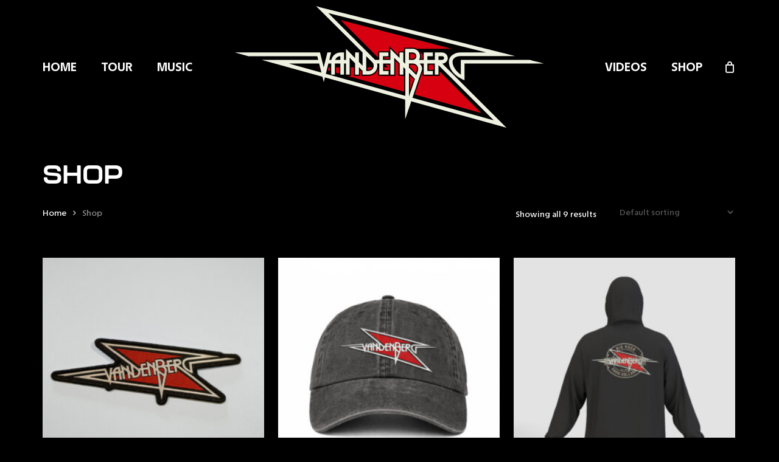

--- FILE ---
content_type: text/html; charset=UTF-8
request_url: https://vandenbergband.com/shop/
body_size: 17406
content:
<!doctype html>
<html lang="en-US" prefix="og: https://ogp.me/ns#" class="no-js">
<head>
	<meta charset="UTF-8">
	<meta name="viewport" content="width=device-width, initial-scale=1, maximum-scale=1, user-scalable=0" />	<style>img:is([sizes="auto" i], [sizes^="auto," i]) { contain-intrinsic-size: 3000px 1500px }</style>
	
<!-- Search Engine Optimization by Rank Math PRO - https://rankmath.com/ -->
<title>Shop - Vandenberg</title>
<meta name="description" content="Products Archive - Vandenberg"/>
<meta name="robots" content="follow, index, max-snippet:-1, max-video-preview:-1, max-image-preview:large"/>
<link rel="canonical" href="https://vandenbergband.com/shop/" />
<meta property="og:locale" content="en_US" />
<meta property="og:type" content="article" />
<meta property="og:title" content="Shop - Vandenberg" />
<meta property="og:description" content="Products Archive - Vandenberg" />
<meta property="og:url" content="https://vandenbergband.com/shop/" />
<meta property="og:site_name" content="Vandenberg" />
<meta name="twitter:card" content="summary_large_image" />
<meta name="twitter:title" content="Shop - Vandenberg" />
<meta name="twitter:description" content="Products Archive - Vandenberg" />
<script type="application/ld+json" class="rank-math-schema-pro">{"@context":"https://schema.org","@graph":[{"@type":"Organization","@id":"https://vandenbergband.com/#organization","name":"Vandenberg","url":"https://vandenbergband.com","logo":{"@type":"ImageObject","@id":"https://vandenbergband.com/#logo","url":"https://vandenbergband.com/wp-content/uploads/2023/05/vdb-sin_logo_600x240-white-red.png","contentUrl":"https://vandenbergband.com/wp-content/uploads/2023/05/vdb-sin_logo_600x240-white-red.png","caption":"Vandenberg","inLanguage":"en-US","width":"600","height":"240"}},{"@type":"WebSite","@id":"https://vandenbergband.com/#website","url":"https://vandenbergband.com","name":"Vandenberg","publisher":{"@id":"https://vandenbergband.com/#organization"},"inLanguage":"en-US"},{"@type":"CollectionPage","@id":"https://vandenbergband.com/shop/#webpage","url":"https://vandenbergband.com/shop/","name":"Shop - Vandenberg","isPartOf":{"@id":"https://vandenbergband.com/#website"},"inLanguage":"en-US"},{"@context":"https://schema.org/","@type":"ItemList","itemListElement":[{"@type":"ListItem","position":"1","item":{"@type":"Product","name":"Badge logo - Vandenberg","url":"https://vandenbergband.com/product/badge-logo/","image":[{"@type":"ImageObject","url":"https://vandenbergband.com/wp-content/uploads/2026/01/Vandenberg-5508-scaled.jpg","height":"1707","width":"2560"},{"@type":"ImageObject","url":"https://vandenbergband.com/wp-content/uploads/2026/01/Vandenberg-5505-scaled.jpg","height":"1767","width":"2560"}],"offers":{"@type":"Offer","price":"8.00","priceCurrency":"EUR","priceValidUntil":"2027-12-31","availability":"http://schema.org/InStock","itemCondition":"NewCondition","url":"https://vandenbergband.com/product/badge-logo/","seller":{"@type":"Organization","@id":"https://vandenbergband.com/","name":"Vandenberg","url":"https://vandenbergband.com","logo":"https://vandenbergband.com/wp-content/uploads/2023/05/vdb-sin_logo_600x240-white-red.png"},"priceSpecification":{"price":"8","priceCurrency":"EUR","valueAddedTaxIncluded":"true"}}}},{"@type":"ListItem","position":"2","item":{"@type":"Product","name":"Cap logo - Vandenberg","url":"https://vandenbergband.com/product/cap-logo/","image":[{"@type":"ImageObject","url":"https://vandenbergband.com/wp-content/uploads/2026/01/Pet.jpg","height":"1248","width":"1248"}],"offers":{"@type":"Offer","price":"20.00","priceCurrency":"EUR","priceValidUntil":"2027-12-31","availability":"http://schema.org/InStock","itemCondition":"NewCondition","url":"https://vandenbergband.com/product/cap-logo/","seller":{"@type":"Organization","@id":"https://vandenbergband.com/","name":"Vandenberg","url":"https://vandenbergband.com","logo":"https://vandenbergband.com/wp-content/uploads/2023/05/vdb-sin_logo_600x240-white-red.png"},"priceSpecification":{"price":"20","priceCurrency":"EUR","valueAddedTaxIncluded":"true"}}}},{"@type":"ListItem","position":"3","item":{"@type":"Product","name":"Hoodie black - Vandenberg","url":"https://vandenbergband.com/product/hoodie-black/","image":[{"@type":"ImageObject","url":"https://vandenbergband.com/wp-content/uploads/2026/01/Hoodie_Achterkant-scaled.jpg","height":"1707","width":"2560"},{"@type":"ImageObject","url":"https://vandenbergband.com/wp-content/uploads/2026/01/Hoodie_Voorkant-scaled.jpg","height":"1707","width":"2560"}],"offers":{"@type":"Offer","price":"28.50","priceValidUntil":"2027-12-31","priceSpecification":{"price":"28.50","priceCurrency":"EUR","valueAddedTaxIncluded":"true"},"priceCurrency":"EUR","availability":"http://schema.org/InStock","seller":{"@type":"Organization","@id":"https://vandenbergband.com/","name":"Vandenberg","url":"https://vandenbergband.com","logo":"https://vandenbergband.com/wp-content/uploads/2023/05/vdb-sin_logo_600x240-white-red.png"},"url":"https://vandenbergband.com/product/hoodie-black/"}}},{"@type":"ListItem","position":"4","item":{"@type":"Product","name":"Shirt black logo - Vandenberg","url":"https://vandenbergband.com/product/shirt-black-logo/","image":[{"@type":"ImageObject","url":"https://vandenbergband.com/wp-content/uploads/2026/01/Shirt1.jpg","height":"1536","width":"1592"}],"offers":{"@type":"Offer","price":"28.50","priceValidUntil":"2027-12-31","priceSpecification":{"price":"28.50","priceCurrency":"EUR","valueAddedTaxIncluded":"true"},"priceCurrency":"EUR","availability":"http://schema.org/InStock","seller":{"@type":"Organization","@id":"https://vandenbergband.com/","name":"Vandenberg","url":"https://vandenbergband.com","logo":"https://vandenbergband.com/wp-content/uploads/2023/05/vdb-sin_logo_600x240-white-red.png"},"url":"https://vandenbergband.com/product/shirt-black-logo/"}}},{"@type":"ListItem","position":"5","item":{"@type":"Product","name":"Shirt black skull - Vandenberg","url":"https://vandenbergband.com/product/shirt-black-skull/","image":[{"@type":"ImageObject","url":"https://vandenbergband.com/wp-content/uploads/2026/01/Shirt4_Achterkant.jpg","height":"1024","width":"1074"},{"@type":"ImageObject","url":"https://vandenbergband.com/wp-content/uploads/2026/01/Shirt4_Voorkant.jpg","height":"1024","width":"1067"}],"offers":{"@type":"Offer","price":"28.50","priceValidUntil":"2027-12-31","priceSpecification":{"price":"28.50","priceCurrency":"EUR","valueAddedTaxIncluded":"true"},"priceCurrency":"EUR","availability":"http://schema.org/InStock","seller":{"@type":"Organization","@id":"https://vandenbergband.com/","name":"Vandenberg","url":"https://vandenbergband.com","logo":"https://vandenbergband.com/wp-content/uploads/2023/05/vdb-sin_logo_600x240-white-red.png"},"url":"https://vandenbergband.com/product/shirt-black-skull/"}}},{"@type":"ListItem","position":"6","item":{"@type":"Product","name":"Shirt black tour 2025/2026 logo - Vandenberg","url":"https://vandenbergband.com/product/shirt-black-tour-2025-2026-logo/","image":[{"@type":"ImageObject","url":"https://vandenbergband.com/wp-content/uploads/2026/01/Shirt5_Achterkant.jpg","height":"1791","width":"1639"},{"@type":"ImageObject","url":"https://vandenbergband.com/wp-content/uploads/2026/01/Shirt5_Voorkant.jpg","height":"1784","width":"1674"}],"offers":{"@type":"Offer","price":"28.50","priceValidUntil":"2027-12-31","priceSpecification":{"price":"28.50","priceCurrency":"EUR","valueAddedTaxIncluded":"true"},"priceCurrency":"EUR","availability":"http://schema.org/InStock","seller":{"@type":"Organization","@id":"https://vandenbergband.com/","name":"Vandenberg","url":"https://vandenbergband.com","logo":"https://vandenbergband.com/wp-content/uploads/2023/05/vdb-sin_logo_600x240-white-red.png"},"url":"https://vandenbergband.com/product/shirt-black-tour-2025-2026-logo/"}}},{"@type":"ListItem","position":"7","item":{"@type":"Product","name":"Shirt black tour 2025/2026 logo Ad - Vandenberg","url":"https://vandenbergband.com/product/shirt-black-tour-2025-2026-logo-ad/","image":[{"@type":"ImageObject","url":"https://vandenbergband.com/wp-content/uploads/2026/01/Shirt6_Voorkant.jpg","height":"1754","width":"1616"},{"@type":"ImageObject","url":"https://vandenbergband.com/wp-content/uploads/2026/01/Shirt6_Achterkant.jpg","height":"1754","width":"1565"}],"offers":{"@type":"Offer","price":"28.50","priceValidUntil":"2027-12-31","priceSpecification":{"price":"28.50","priceCurrency":"EUR","valueAddedTaxIncluded":"true"},"priceCurrency":"EUR","availability":"http://schema.org/InStock","seller":{"@type":"Organization","@id":"https://vandenbergband.com/","name":"Vandenberg","url":"https://vandenbergband.com","logo":"https://vandenbergband.com/wp-content/uploads/2023/05/vdb-sin_logo_600x240-white-red.png"},"url":"https://vandenbergband.com/product/shirt-black-tour-2025-2026-logo-ad/"}}},{"@type":"ListItem","position":"8","item":{"@type":"Product","name":"Shirt dark grey logo chrome - Vandenberg","url":"https://vandenbergband.com/product/shirt-dark-grey-logo-chrome/","image":[{"@type":"ImageObject","url":"https://vandenbergband.com/wp-content/uploads/2026/01/Shirt2.jpg","height":"1536","width":"1577"}],"offers":{"@type":"Offer","price":"28.50","priceValidUntil":"2027-12-31","priceSpecification":{"price":"28.50","priceCurrency":"EUR","valueAddedTaxIncluded":"true"},"priceCurrency":"EUR","availability":"http://schema.org/InStock","seller":{"@type":"Organization","@id":"https://vandenbergband.com/","name":"Vandenberg","url":"https://vandenbergband.com","logo":"https://vandenbergband.com/wp-content/uploads/2023/05/vdb-sin_logo_600x240-white-red.png"},"url":"https://vandenbergband.com/product/shirt-dark-grey-logo-chrome/"}}},{"@type":"ListItem","position":"9","item":{"@type":"Product","name":"Shirt grey logo - Vandenberg","url":"https://vandenbergband.com/product/shirt-grey-logo/","image":[{"@type":"ImageObject","url":"https://vandenbergband.com/wp-content/uploads/2026/01/Shirt3.jpg","height":"1536","width":"1542"}],"offers":{"@type":"Offer","price":"28.50","priceValidUntil":"2027-12-31","priceSpecification":{"price":"28.50","priceCurrency":"EUR","valueAddedTaxIncluded":"true"},"priceCurrency":"EUR","availability":"http://schema.org/InStock","seller":{"@type":"Organization","@id":"https://vandenbergband.com/","name":"Vandenberg","url":"https://vandenbergband.com","logo":"https://vandenbergband.com/wp-content/uploads/2023/05/vdb-sin_logo_600x240-white-red.png"},"url":"https://vandenbergband.com/product/shirt-grey-logo/"}}}]}]}</script>
<!-- /Rank Math WordPress SEO plugin -->

<link rel='dns-prefetch' href='//fonts.googleapis.com' />
<link rel="alternate" type="application/rss+xml" title="Vandenberg &raquo; Feed" href="https://vandenbergband.com/feed/" />
<link rel="alternate" type="application/rss+xml" title="Vandenberg &raquo; Products Feed" href="https://vandenbergband.com/shop/feed/" />
<script type="text/javascript">
/* <![CDATA[ */
window._wpemojiSettings = {"baseUrl":"https:\/\/s.w.org\/images\/core\/emoji\/16.0.1\/72x72\/","ext":".png","svgUrl":"https:\/\/s.w.org\/images\/core\/emoji\/16.0.1\/svg\/","svgExt":".svg","source":{"concatemoji":"https:\/\/vandenbergband.com\/wp-includes\/js\/wp-emoji-release.min.js?ver=6.8.3"}};
/*! This file is auto-generated */
!function(s,n){var o,i,e;function c(e){try{var t={supportTests:e,timestamp:(new Date).valueOf()};sessionStorage.setItem(o,JSON.stringify(t))}catch(e){}}function p(e,t,n){e.clearRect(0,0,e.canvas.width,e.canvas.height),e.fillText(t,0,0);var t=new Uint32Array(e.getImageData(0,0,e.canvas.width,e.canvas.height).data),a=(e.clearRect(0,0,e.canvas.width,e.canvas.height),e.fillText(n,0,0),new Uint32Array(e.getImageData(0,0,e.canvas.width,e.canvas.height).data));return t.every(function(e,t){return e===a[t]})}function u(e,t){e.clearRect(0,0,e.canvas.width,e.canvas.height),e.fillText(t,0,0);for(var n=e.getImageData(16,16,1,1),a=0;a<n.data.length;a++)if(0!==n.data[a])return!1;return!0}function f(e,t,n,a){switch(t){case"flag":return n(e,"\ud83c\udff3\ufe0f\u200d\u26a7\ufe0f","\ud83c\udff3\ufe0f\u200b\u26a7\ufe0f")?!1:!n(e,"\ud83c\udde8\ud83c\uddf6","\ud83c\udde8\u200b\ud83c\uddf6")&&!n(e,"\ud83c\udff4\udb40\udc67\udb40\udc62\udb40\udc65\udb40\udc6e\udb40\udc67\udb40\udc7f","\ud83c\udff4\u200b\udb40\udc67\u200b\udb40\udc62\u200b\udb40\udc65\u200b\udb40\udc6e\u200b\udb40\udc67\u200b\udb40\udc7f");case"emoji":return!a(e,"\ud83e\udedf")}return!1}function g(e,t,n,a){var r="undefined"!=typeof WorkerGlobalScope&&self instanceof WorkerGlobalScope?new OffscreenCanvas(300,150):s.createElement("canvas"),o=r.getContext("2d",{willReadFrequently:!0}),i=(o.textBaseline="top",o.font="600 32px Arial",{});return e.forEach(function(e){i[e]=t(o,e,n,a)}),i}function t(e){var t=s.createElement("script");t.src=e,t.defer=!0,s.head.appendChild(t)}"undefined"!=typeof Promise&&(o="wpEmojiSettingsSupports",i=["flag","emoji"],n.supports={everything:!0,everythingExceptFlag:!0},e=new Promise(function(e){s.addEventListener("DOMContentLoaded",e,{once:!0})}),new Promise(function(t){var n=function(){try{var e=JSON.parse(sessionStorage.getItem(o));if("object"==typeof e&&"number"==typeof e.timestamp&&(new Date).valueOf()<e.timestamp+604800&&"object"==typeof e.supportTests)return e.supportTests}catch(e){}return null}();if(!n){if("undefined"!=typeof Worker&&"undefined"!=typeof OffscreenCanvas&&"undefined"!=typeof URL&&URL.createObjectURL&&"undefined"!=typeof Blob)try{var e="postMessage("+g.toString()+"("+[JSON.stringify(i),f.toString(),p.toString(),u.toString()].join(",")+"));",a=new Blob([e],{type:"text/javascript"}),r=new Worker(URL.createObjectURL(a),{name:"wpTestEmojiSupports"});return void(r.onmessage=function(e){c(n=e.data),r.terminate(),t(n)})}catch(e){}c(n=g(i,f,p,u))}t(n)}).then(function(e){for(var t in e)n.supports[t]=e[t],n.supports.everything=n.supports.everything&&n.supports[t],"flag"!==t&&(n.supports.everythingExceptFlag=n.supports.everythingExceptFlag&&n.supports[t]);n.supports.everythingExceptFlag=n.supports.everythingExceptFlag&&!n.supports.flag,n.DOMReady=!1,n.readyCallback=function(){n.DOMReady=!0}}).then(function(){return e}).then(function(){var e;n.supports.everything||(n.readyCallback(),(e=n.source||{}).concatemoji?t(e.concatemoji):e.wpemoji&&e.twemoji&&(t(e.twemoji),t(e.wpemoji)))}))}((window,document),window._wpemojiSettings);
/* ]]> */
</script>
<link rel='stylesheet' id='stripe-main-styles-css' href='https://vandenbergband.com/wp-content/mu-plugins/vendor/godaddy/mwc-core/assets/css/stripe-settings.css' type='text/css' media='all' />
<style id='wp-emoji-styles-inline-css' type='text/css'>

	img.wp-smiley, img.emoji {
		display: inline !important;
		border: none !important;
		box-shadow: none !important;
		height: 1em !important;
		width: 1em !important;
		margin: 0 0.07em !important;
		vertical-align: -0.1em !important;
		background: none !important;
		padding: 0 !important;
	}
</style>
<link rel='stylesheet' id='wp-block-library-css' href='https://vandenbergband.com/wp-includes/css/dist/block-library/style.min.css?ver=6.8.3' type='text/css' media='all' />
<link rel='stylesheet' id='coblocks-frontend-css' href='https://vandenbergband.com/wp-content/plugins/coblocks/dist/style-coblocks-1.css?ver=3.1.16' type='text/css' media='all' />
<link rel='stylesheet' id='coblocks-extensions-css' href='https://vandenbergband.com/wp-content/plugins/coblocks/dist/style-coblocks-extensions.css?ver=3.1.16' type='text/css' media='all' />
<link rel='stylesheet' id='coblocks-animation-css' href='https://vandenbergband.com/wp-content/plugins/coblocks/dist/style-coblocks-animation.css?ver=2677611078ee87eb3b1c' type='text/css' media='all' />
<style id='global-styles-inline-css' type='text/css'>
:root{--wp--preset--aspect-ratio--square: 1;--wp--preset--aspect-ratio--4-3: 4/3;--wp--preset--aspect-ratio--3-4: 3/4;--wp--preset--aspect-ratio--3-2: 3/2;--wp--preset--aspect-ratio--2-3: 2/3;--wp--preset--aspect-ratio--16-9: 16/9;--wp--preset--aspect-ratio--9-16: 9/16;--wp--preset--color--black: #000000;--wp--preset--color--cyan-bluish-gray: #abb8c3;--wp--preset--color--white: #ffffff;--wp--preset--color--pale-pink: #f78da7;--wp--preset--color--vivid-red: #cf2e2e;--wp--preset--color--luminous-vivid-orange: #ff6900;--wp--preset--color--luminous-vivid-amber: #fcb900;--wp--preset--color--light-green-cyan: #7bdcb5;--wp--preset--color--vivid-green-cyan: #00d084;--wp--preset--color--pale-cyan-blue: #8ed1fc;--wp--preset--color--vivid-cyan-blue: #0693e3;--wp--preset--color--vivid-purple: #9b51e0;--wp--preset--gradient--vivid-cyan-blue-to-vivid-purple: linear-gradient(135deg,rgba(6,147,227,1) 0%,rgb(155,81,224) 100%);--wp--preset--gradient--light-green-cyan-to-vivid-green-cyan: linear-gradient(135deg,rgb(122,220,180) 0%,rgb(0,208,130) 100%);--wp--preset--gradient--luminous-vivid-amber-to-luminous-vivid-orange: linear-gradient(135deg,rgba(252,185,0,1) 0%,rgba(255,105,0,1) 100%);--wp--preset--gradient--luminous-vivid-orange-to-vivid-red: linear-gradient(135deg,rgba(255,105,0,1) 0%,rgb(207,46,46) 100%);--wp--preset--gradient--very-light-gray-to-cyan-bluish-gray: linear-gradient(135deg,rgb(238,238,238) 0%,rgb(169,184,195) 100%);--wp--preset--gradient--cool-to-warm-spectrum: linear-gradient(135deg,rgb(74,234,220) 0%,rgb(151,120,209) 20%,rgb(207,42,186) 40%,rgb(238,44,130) 60%,rgb(251,105,98) 80%,rgb(254,248,76) 100%);--wp--preset--gradient--blush-light-purple: linear-gradient(135deg,rgb(255,206,236) 0%,rgb(152,150,240) 100%);--wp--preset--gradient--blush-bordeaux: linear-gradient(135deg,rgb(254,205,165) 0%,rgb(254,45,45) 50%,rgb(107,0,62) 100%);--wp--preset--gradient--luminous-dusk: linear-gradient(135deg,rgb(255,203,112) 0%,rgb(199,81,192) 50%,rgb(65,88,208) 100%);--wp--preset--gradient--pale-ocean: linear-gradient(135deg,rgb(255,245,203) 0%,rgb(182,227,212) 50%,rgb(51,167,181) 100%);--wp--preset--gradient--electric-grass: linear-gradient(135deg,rgb(202,248,128) 0%,rgb(113,206,126) 100%);--wp--preset--gradient--midnight: linear-gradient(135deg,rgb(2,3,129) 0%,rgb(40,116,252) 100%);--wp--preset--font-size--small: 13px;--wp--preset--font-size--medium: 20px;--wp--preset--font-size--large: 36px;--wp--preset--font-size--x-large: 42px;--wp--preset--spacing--20: 0.44rem;--wp--preset--spacing--30: 0.67rem;--wp--preset--spacing--40: 1rem;--wp--preset--spacing--50: 1.5rem;--wp--preset--spacing--60: 2.25rem;--wp--preset--spacing--70: 3.38rem;--wp--preset--spacing--80: 5.06rem;--wp--preset--shadow--natural: 6px 6px 9px rgba(0, 0, 0, 0.2);--wp--preset--shadow--deep: 12px 12px 50px rgba(0, 0, 0, 0.4);--wp--preset--shadow--sharp: 6px 6px 0px rgba(0, 0, 0, 0.2);--wp--preset--shadow--outlined: 6px 6px 0px -3px rgba(255, 255, 255, 1), 6px 6px rgba(0, 0, 0, 1);--wp--preset--shadow--crisp: 6px 6px 0px rgba(0, 0, 0, 1);}:root { --wp--style--global--content-size: 1300px;--wp--style--global--wide-size: 1300px; }:where(body) { margin: 0; }.wp-site-blocks > .alignleft { float: left; margin-right: 2em; }.wp-site-blocks > .alignright { float: right; margin-left: 2em; }.wp-site-blocks > .aligncenter { justify-content: center; margin-left: auto; margin-right: auto; }:where(.is-layout-flex){gap: 0.5em;}:where(.is-layout-grid){gap: 0.5em;}.is-layout-flow > .alignleft{float: left;margin-inline-start: 0;margin-inline-end: 2em;}.is-layout-flow > .alignright{float: right;margin-inline-start: 2em;margin-inline-end: 0;}.is-layout-flow > .aligncenter{margin-left: auto !important;margin-right: auto !important;}.is-layout-constrained > .alignleft{float: left;margin-inline-start: 0;margin-inline-end: 2em;}.is-layout-constrained > .alignright{float: right;margin-inline-start: 2em;margin-inline-end: 0;}.is-layout-constrained > .aligncenter{margin-left: auto !important;margin-right: auto !important;}.is-layout-constrained > :where(:not(.alignleft):not(.alignright):not(.alignfull)){max-width: var(--wp--style--global--content-size);margin-left: auto !important;margin-right: auto !important;}.is-layout-constrained > .alignwide{max-width: var(--wp--style--global--wide-size);}body .is-layout-flex{display: flex;}.is-layout-flex{flex-wrap: wrap;align-items: center;}.is-layout-flex > :is(*, div){margin: 0;}body .is-layout-grid{display: grid;}.is-layout-grid > :is(*, div){margin: 0;}body{padding-top: 0px;padding-right: 0px;padding-bottom: 0px;padding-left: 0px;}:root :where(.wp-element-button, .wp-block-button__link){background-color: #32373c;border-width: 0;color: #fff;font-family: inherit;font-size: inherit;line-height: inherit;padding: calc(0.667em + 2px) calc(1.333em + 2px);text-decoration: none;}.has-black-color{color: var(--wp--preset--color--black) !important;}.has-cyan-bluish-gray-color{color: var(--wp--preset--color--cyan-bluish-gray) !important;}.has-white-color{color: var(--wp--preset--color--white) !important;}.has-pale-pink-color{color: var(--wp--preset--color--pale-pink) !important;}.has-vivid-red-color{color: var(--wp--preset--color--vivid-red) !important;}.has-luminous-vivid-orange-color{color: var(--wp--preset--color--luminous-vivid-orange) !important;}.has-luminous-vivid-amber-color{color: var(--wp--preset--color--luminous-vivid-amber) !important;}.has-light-green-cyan-color{color: var(--wp--preset--color--light-green-cyan) !important;}.has-vivid-green-cyan-color{color: var(--wp--preset--color--vivid-green-cyan) !important;}.has-pale-cyan-blue-color{color: var(--wp--preset--color--pale-cyan-blue) !important;}.has-vivid-cyan-blue-color{color: var(--wp--preset--color--vivid-cyan-blue) !important;}.has-vivid-purple-color{color: var(--wp--preset--color--vivid-purple) !important;}.has-black-background-color{background-color: var(--wp--preset--color--black) !important;}.has-cyan-bluish-gray-background-color{background-color: var(--wp--preset--color--cyan-bluish-gray) !important;}.has-white-background-color{background-color: var(--wp--preset--color--white) !important;}.has-pale-pink-background-color{background-color: var(--wp--preset--color--pale-pink) !important;}.has-vivid-red-background-color{background-color: var(--wp--preset--color--vivid-red) !important;}.has-luminous-vivid-orange-background-color{background-color: var(--wp--preset--color--luminous-vivid-orange) !important;}.has-luminous-vivid-amber-background-color{background-color: var(--wp--preset--color--luminous-vivid-amber) !important;}.has-light-green-cyan-background-color{background-color: var(--wp--preset--color--light-green-cyan) !important;}.has-vivid-green-cyan-background-color{background-color: var(--wp--preset--color--vivid-green-cyan) !important;}.has-pale-cyan-blue-background-color{background-color: var(--wp--preset--color--pale-cyan-blue) !important;}.has-vivid-cyan-blue-background-color{background-color: var(--wp--preset--color--vivid-cyan-blue) !important;}.has-vivid-purple-background-color{background-color: var(--wp--preset--color--vivid-purple) !important;}.has-black-border-color{border-color: var(--wp--preset--color--black) !important;}.has-cyan-bluish-gray-border-color{border-color: var(--wp--preset--color--cyan-bluish-gray) !important;}.has-white-border-color{border-color: var(--wp--preset--color--white) !important;}.has-pale-pink-border-color{border-color: var(--wp--preset--color--pale-pink) !important;}.has-vivid-red-border-color{border-color: var(--wp--preset--color--vivid-red) !important;}.has-luminous-vivid-orange-border-color{border-color: var(--wp--preset--color--luminous-vivid-orange) !important;}.has-luminous-vivid-amber-border-color{border-color: var(--wp--preset--color--luminous-vivid-amber) !important;}.has-light-green-cyan-border-color{border-color: var(--wp--preset--color--light-green-cyan) !important;}.has-vivid-green-cyan-border-color{border-color: var(--wp--preset--color--vivid-green-cyan) !important;}.has-pale-cyan-blue-border-color{border-color: var(--wp--preset--color--pale-cyan-blue) !important;}.has-vivid-cyan-blue-border-color{border-color: var(--wp--preset--color--vivid-cyan-blue) !important;}.has-vivid-purple-border-color{border-color: var(--wp--preset--color--vivid-purple) !important;}.has-vivid-cyan-blue-to-vivid-purple-gradient-background{background: var(--wp--preset--gradient--vivid-cyan-blue-to-vivid-purple) !important;}.has-light-green-cyan-to-vivid-green-cyan-gradient-background{background: var(--wp--preset--gradient--light-green-cyan-to-vivid-green-cyan) !important;}.has-luminous-vivid-amber-to-luminous-vivid-orange-gradient-background{background: var(--wp--preset--gradient--luminous-vivid-amber-to-luminous-vivid-orange) !important;}.has-luminous-vivid-orange-to-vivid-red-gradient-background{background: var(--wp--preset--gradient--luminous-vivid-orange-to-vivid-red) !important;}.has-very-light-gray-to-cyan-bluish-gray-gradient-background{background: var(--wp--preset--gradient--very-light-gray-to-cyan-bluish-gray) !important;}.has-cool-to-warm-spectrum-gradient-background{background: var(--wp--preset--gradient--cool-to-warm-spectrum) !important;}.has-blush-light-purple-gradient-background{background: var(--wp--preset--gradient--blush-light-purple) !important;}.has-blush-bordeaux-gradient-background{background: var(--wp--preset--gradient--blush-bordeaux) !important;}.has-luminous-dusk-gradient-background{background: var(--wp--preset--gradient--luminous-dusk) !important;}.has-pale-ocean-gradient-background{background: var(--wp--preset--gradient--pale-ocean) !important;}.has-electric-grass-gradient-background{background: var(--wp--preset--gradient--electric-grass) !important;}.has-midnight-gradient-background{background: var(--wp--preset--gradient--midnight) !important;}.has-small-font-size{font-size: var(--wp--preset--font-size--small) !important;}.has-medium-font-size{font-size: var(--wp--preset--font-size--medium) !important;}.has-large-font-size{font-size: var(--wp--preset--font-size--large) !important;}.has-x-large-font-size{font-size: var(--wp--preset--font-size--x-large) !important;}
:where(.wp-block-post-template.is-layout-flex){gap: 1.25em;}:where(.wp-block-post-template.is-layout-grid){gap: 1.25em;}
:where(.wp-block-columns.is-layout-flex){gap: 2em;}:where(.wp-block-columns.is-layout-grid){gap: 2em;}
:root :where(.wp-block-pullquote){font-size: 1.5em;line-height: 1.6;}
</style>
<link rel='stylesheet' id='woocommerce-layout-css' href='https://vandenbergband.com/wp-content/plugins/woocommerce/assets/css/woocommerce-layout.css?ver=10.4.3' type='text/css' media='all' />
<link rel='stylesheet' id='woocommerce-smallscreen-css' href='https://vandenbergband.com/wp-content/plugins/woocommerce/assets/css/woocommerce-smallscreen.css?ver=10.4.3' type='text/css' media='only screen and (max-width: 768px)' />
<link rel='stylesheet' id='woocommerce-general-css' href='https://vandenbergband.com/wp-content/plugins/woocommerce/assets/css/woocommerce.css?ver=10.4.3' type='text/css' media='all' />
<style id='woocommerce-inline-inline-css' type='text/css'>
.woocommerce form .form-row .required { visibility: visible; }
</style>
<link rel='stylesheet' id='wp-components-css' href='https://vandenbergband.com/wp-includes/css/dist/components/style.min.css?ver=6.8.3' type='text/css' media='all' />
<link rel='stylesheet' id='godaddy-styles-css' href='https://vandenbergband.com/wp-content/mu-plugins/vendor/wpex/godaddy-launch/includes/Dependencies/GoDaddy/Styles/build/latest.css?ver=2.0.2' type='text/css' media='all' />
<link rel='stylesheet' id='font-awesome-css' href='https://vandenbergband.com/wp-content/themes/salient/css/font-awesome-legacy.min.css?ver=4.7.1' type='text/css' media='all' />
<link rel='stylesheet' id='salient-grid-system-css' href='https://vandenbergband.com/wp-content/themes/salient/css/build/grid-system.css?ver=17.4.1' type='text/css' media='all' />
<link rel='stylesheet' id='main-styles-css' href='https://vandenbergband.com/wp-content/themes/salient/css/build/style.css?ver=17.4.1' type='text/css' media='all' />
<link rel='stylesheet' id='nectar-header-layout-centered-logo-between-menu-alt-css' href='https://vandenbergband.com/wp-content/themes/salient/css/build/header/header-layout-centered-logo-between-menu-alt.css?ver=17.4.1' type='text/css' media='all' />
<link rel='stylesheet' id='nectar_default_font_open_sans-css' href='https://fonts.googleapis.com/css?family=Open+Sans%3A300%2C400%2C600%2C700&#038;subset=latin%2Clatin-ext' type='text/css' media='all' />
<link rel='stylesheet' id='nectar-blog-auto-masonry-meta-overlaid-spaced-css' href='https://vandenbergband.com/wp-content/themes/salient/css/build/blog/auto-masonry-meta-overlaid-spaced.css?ver=17.4.1' type='text/css' media='all' />
<link rel='stylesheet' id='responsive-css' href='https://vandenbergband.com/wp-content/themes/salient/css/build/responsive.css?ver=17.4.1' type='text/css' media='all' />
<link rel='stylesheet' id='nectar-product-style-classic-css' href='https://vandenbergband.com/wp-content/themes/salient/css/build/third-party/woocommerce/product-style-classic.css?ver=17.4.1' type='text/css' media='all' />
<link rel='stylesheet' id='woocommerce-css' href='https://vandenbergband.com/wp-content/themes/salient/css/build/woocommerce.css?ver=17.4.1' type='text/css' media='all' />
<link rel='stylesheet' id='skin-material-css' href='https://vandenbergband.com/wp-content/themes/salient/css/build/skin-material.css?ver=17.4.1' type='text/css' media='all' />
<link rel='stylesheet' id='salient-wp-menu-dynamic-css' href='https://vandenbergband.com/wp-content/uploads/salient/menu-dynamic.css?ver=27345' type='text/css' media='all' />
<link rel='stylesheet' id='flexible-shipping-free-shipping-css' href='https://vandenbergband.com/wp-content/plugins/flexible-shipping/assets/dist/css/free-shipping.css?ver=6.5.4.2' type='text/css' media='all' />
<link rel='stylesheet' id='mollie-applepaydirect-css' href='https://vandenbergband.com/wp-content/plugins/mollie-payments-for-woocommerce/public/css/mollie-applepaydirect.min.css?ver=1768835617' type='text/css' media='screen' />
<link rel='stylesheet' id='wp-pagenavi-css' href='https://vandenbergband.com/wp-content/plugins/wp-pagenavi/pagenavi-css.css?ver=2.70' type='text/css' media='all' />
<link rel='stylesheet' id='dynamic-css-css' href='https://vandenbergband.com/wp-content/themes/salient/css/salient-dynamic-styles.css?ver=85295' type='text/css' media='all' />
<style id='dynamic-css-inline-css' type='text/css'>
#header-space{background-color:#000000}@media only screen and (min-width:1000px){body #ajax-content-wrap.no-scroll{min-height:calc(100vh - 220px);height:calc(100vh - 220px)!important;}}@media only screen and (min-width:1000px){#page-header-wrap.fullscreen-header,#page-header-wrap.fullscreen-header #page-header-bg,html:not(.nectar-box-roll-loaded) .nectar-box-roll > #page-header-bg.fullscreen-header,.nectar_fullscreen_zoom_recent_projects,#nectar_fullscreen_rows:not(.afterLoaded) > div{height:calc(100vh - 219px);}.wpb_row.vc_row-o-full-height.top-level,.wpb_row.vc_row-o-full-height.top-level > .col.span_12{min-height:calc(100vh - 219px);}html:not(.nectar-box-roll-loaded) .nectar-box-roll > #page-header-bg.fullscreen-header{top:220px;}.nectar-slider-wrap[data-fullscreen="true"]:not(.loaded),.nectar-slider-wrap[data-fullscreen="true"]:not(.loaded) .swiper-container{height:calc(100vh - 218px)!important;}.admin-bar .nectar-slider-wrap[data-fullscreen="true"]:not(.loaded),.admin-bar .nectar-slider-wrap[data-fullscreen="true"]:not(.loaded) .swiper-container{height:calc(100vh - 218px - 32px)!important;}}.admin-bar[class*="page-template-template-no-header"] .wpb_row.vc_row-o-full-height.top-level,.admin-bar[class*="page-template-template-no-header"] .wpb_row.vc_row-o-full-height.top-level > .col.span_12{min-height:calc(100vh - 32px);}body[class*="page-template-template-no-header"] .wpb_row.vc_row-o-full-height.top-level,body[class*="page-template-template-no-header"] .wpb_row.vc_row-o-full-height.top-level > .col.span_12{min-height:100vh;}@media only screen and (max-width:999px){.using-mobile-browser #nectar_fullscreen_rows:not(.afterLoaded):not([data-mobile-disable="on"]) > div{height:calc(100vh - 176px);}.using-mobile-browser .wpb_row.vc_row-o-full-height.top-level,.using-mobile-browser .wpb_row.vc_row-o-full-height.top-level > .col.span_12,[data-permanent-transparent="1"].using-mobile-browser .wpb_row.vc_row-o-full-height.top-level,[data-permanent-transparent="1"].using-mobile-browser .wpb_row.vc_row-o-full-height.top-level > .col.span_12{min-height:calc(100vh - 176px);}html:not(.nectar-box-roll-loaded) .nectar-box-roll > #page-header-bg.fullscreen-header,.nectar_fullscreen_zoom_recent_projects,.nectar-slider-wrap[data-fullscreen="true"]:not(.loaded),.nectar-slider-wrap[data-fullscreen="true"]:not(.loaded) .swiper-container,#nectar_fullscreen_rows:not(.afterLoaded):not([data-mobile-disable="on"]) > div{height:calc(100vh - 123px);}.wpb_row.vc_row-o-full-height.top-level,.wpb_row.vc_row-o-full-height.top-level > .col.span_12{min-height:calc(100vh - 123px);}body[data-transparent-header="false"] #ajax-content-wrap.no-scroll{min-height:calc(100vh - 123px);height:calc(100vh - 123px);}}.post-type-archive-product.woocommerce .container-wrap,.tax-product_cat.woocommerce .container-wrap{background-color:#000000;}.woocommerce.single-product #single-meta{position:relative!important;top:0!important;margin:0;left:8px;height:auto;}.woocommerce.single-product #single-meta:after{display:block;content:" ";clear:both;height:1px;}.woocommerce ul.products li.product.material,.woocommerce-page ul.products li.product.material{background-color:#ffffff;}.woocommerce ul.products li.product.minimal .product-wrap,.woocommerce ul.products li.product.minimal .background-color-expand,.woocommerce-page ul.products li.product.minimal .product-wrap,.woocommerce-page ul.products li.product.minimal .background-color-expand{background-color:#ffffff;}.nectar-button.small{border-radius:2px 2px 2px 2px;font-size:12px;padding:8px 14px;color:#FFF;box-shadow:0 -1px rgba(0,0,0,0.1) inset;}.nectar-button.small.see-through,.nectar-button.small.see-through-2,.nectar-button.small.see-through-3{padding-top:6px;padding-bottom:6px}.nectar-button.small i{font-size:16px;line-height:16px;right:26px}.nectar-button.small i.icon-button-arrow{font-size:16px}.nectar-button.has-icon.small,.nectar-button.tilt.has-icon.small{padding-left:33px;padding-right:33px}.nectar-button.has-icon.small:hover span,.nectar-button.tilt.small.has-icon span,body.material .nectar-button.has-icon.small span{-webkit-transform:translateX(-14px);transform:translateX(-14px)}.nectar-button.small.has-icon:hover i,.nectar-button.small.tilt.has-icon i{-webkit-transform:translateX(10px);transform:translateX(10px);}body.material .nectar-button.small i{font-size:14px;}body.material[data-button-style^="rounded"] .nectar-button.small i{font-size:12px;}.screen-reader-text,.nectar-skip-to-content:not(:focus){border:0;clip:rect(1px,1px,1px,1px);clip-path:inset(50%);height:1px;margin:-1px;overflow:hidden;padding:0;position:absolute!important;width:1px;word-wrap:normal!important;}.row .col img:not([srcset]){width:auto;}.row .col img.img-with-animation.nectar-lazy:not([srcset]){width:100%;}
h1, h2, h3, h4, h5, h6 {
    font-family: "kallisto", sans-serif;
    font-weight: 800;
    font-style: normal;
    text-transform:uppercase!important;
}

.nectar-button, body[data-button-style*="slightly_rounded"] .nectar-button {
    font-family: "kallisto", sans-serif;
    font-weight: 600;
    font-style: normal;
    text-transform:uppercase!important;
    font-size:22px!important;
    height:60px;
    line-height:60px;
    border-radius: 0px !important;
    -webkit-border-radius: 0px !important;
    padding:0px 20px!important;
}

.tabbed[data-style="minimal_alt"] >ul li:not(.cta-button) a {
    font-family: "kallisto", sans-serif;
    font-weight: 600;
    font-style: normal;
    text-transform:uppercase!important;
    font-size:22px!important;
}

.rood, .rood h1, .rood h2, .rood h3, .rood h4, .rood h5, .rood h6 {
    color:#ff0000!important;
}

.nectar-global-section.before-footer .rood {
    margin-bottom:0px!important;
}

.beeldmerk {
    max-width:800px!important;
}

.bandleden h5 {
    margin-bottom:0px!important;
}

.blauw h1, .blauw h2, .blauw h3, .blauw h4, .blauw h5, .blauw h6, .blauw {
    color:#096db5!important;
}

.klein, .klein p {
    font-family: "kallisto", sans-serif;
    font-weight: 300;
    font-style: normal;
    text-transform:uppercase!important;
    font-size:10px!important;
    line-height:13px!important;
}

.galerij .portfolio-items[data-ps="7"] .col .work-item, .nectar-flickity .flickity-slider .cell {
  position: relative;
}

.galerij .portfolio-items[data-ps="7"] .col .work-item::after, .nectar-flickity .flickity-slider .cell::after {
  content: "";
  display: block;
  padding-bottom: 100%;
}

.galerij .portfolio-items[data-ps="7"] .col .work-item img, .nectar-flickity .flickity-slider .cell img {
  position: absolute;
  width: 100%!important;
  height: 100%!important;
  object-fit: cover;
}


@media only screen and (min-width: 1000px) {
.galerij .portfolio-items > .col:nth-child(even), .music .nectar-flickity .flickity-slider .cell:nth-child(even), .live-shots .nectar-flickity .flickity-slider .cell:nth-child(even), .live-shots .vc_col-sm-4:nth-child(even) {
    margin-top:-50px!important;
}

.galerij .portfolio-items > .col:nth-child(odd), .music .nectar-flickity .flickity-slider .cell:nth-child(odd), .live-shots .nectar-flickity .flickity-slider .cell:nth-child(odd), .live-shots .vc_col-sm-4:nth-child(odd) {
    margin-top:50px!important;
}
}

.music .vc_col-sm-4:before {
    content: '';
    background: #000;
    height: 100%;
    width: 200%;
    right: -40px;
    position: absolute;
}

.live-shots .text-blok:before {
    content: '';
    background: #000;
    height: 100%;
    width: 200%;
    left: -40px;
    position: absolute;
}



.people-write .nectar-flickity.nectar-carousel.nectar-carousel:not(.masonry) .flickity-viewport {
    margin-top:0px!important;
}


@media only screen and (min-width: 412px) {
.call-to-action .wpb_text_column {
    width: auto;
    display: inline-block;
    margin-right: 20px;
    margin-bottom: 0px;
}

.call-to-action > .col, .call-to-action > .col > .col {
    height:60px;
}

.call-to-action .nectar-button {
    margin-bottom:0px!important;
    top: -8px;
}
}

@media only screen and (max-width: 690px) {
   .band .nectar-shape-divider-wrap:not([data-using-percent-val="true"]) .nectar-shape-divider {
        height: 200px!important;
    }
}

.band img {
    max-height:600px!important;
    object-fit:cover!important;
    object-position: center 20%;
}

.titel-pagina h1 {
    font-size:50px;
    height:100px;
    line-height:100px;
    background:#096db5;
    padding:0px 20px!important;
    width:auto;
    display:inline-block;
    font-weight: 300;
}

.subheader {
    z-index:1!important;
}

.foto-1, .foto-2 {
    max-width: 350px!important;
}

.foto-1 {
    transform:rotate(8deg)!important;
}

.foto-2 {
    float:right;
    transform:rotate(-10deg)!important;
    margin-top:-100px;
}

.light .tabbed>ul li a, .light .tabbed>ul li:last-child a {
    border:none!important;
}

.tabbed[data-color-scheme="accent-color"][data-style="minimal_alt"] .magic-line {
    display:none!important;
}

.wpb_content_element .wpb_tabs_nav li, .tabbed[data-style="minimal_alt"] >ul li:not(.cta-button) {
    border: 2px solid #096db5 !important;
    padding: 10px 30px !important;
    margin: 0px 0px 10px 0px !important;
    display: block !important;
    width: 280px;
    text-align: center;
    text-transform:uppercase!important;
}

.wpb_content_element .wpb_tabs_nav li.active-tab {
    background:#096db5!important;
}

.tabbed>ul, .wpb_content_element .tabbed .wpb_tabs_nav {
    max-width: 230px;
}

.titel-rij .blauw {
    margin-bottom:0px!important;
}
</style>
<link rel='stylesheet' id='salient-child-style-css' href='https://vandenbergband.com/wp-content/themes/salient-child/style.css?ver=17.4.1' type='text/css' media='all' />
<link rel='stylesheet' id='redux-google-fonts-salient_redux-css' href='https://fonts.googleapis.com/css?family=TASA+Explorer%3A700%2C500&#038;ver=6.8.3' type='text/css' media='all' />
<script type="text/javascript" src="https://vandenbergband.com/wp-includes/js/jquery/jquery.min.js?ver=3.7.1" id="jquery-core-js"></script>
<script type="text/javascript" src="https://vandenbergband.com/wp-includes/js/jquery/jquery-migrate.min.js?ver=3.4.1" id="jquery-migrate-js"></script>
<script type="text/javascript" src="https://vandenbergband.com/wp-content/plugins/woocommerce/assets/js/jquery-blockui/jquery.blockUI.min.js?ver=2.7.0-wc.10.4.3" id="wc-jquery-blockui-js" defer="defer" data-wp-strategy="defer"></script>
<script type="text/javascript" id="wc-add-to-cart-js-extra">
/* <![CDATA[ */
var wc_add_to_cart_params = {"ajax_url":"\/wp-admin\/admin-ajax.php","wc_ajax_url":"\/?wc-ajax=%%endpoint%%","i18n_view_cart":"View cart","cart_url":"https:\/\/vandenbergband.com\/cart\/","is_cart":"","cart_redirect_after_add":"no"};
/* ]]> */
</script>
<script type="text/javascript" src="https://vandenbergband.com/wp-content/plugins/woocommerce/assets/js/frontend/add-to-cart.min.js?ver=10.4.3" id="wc-add-to-cart-js" defer="defer" data-wp-strategy="defer"></script>
<script type="text/javascript" src="https://vandenbergband.com/wp-content/plugins/woocommerce/assets/js/js-cookie/js.cookie.min.js?ver=2.1.4-wc.10.4.3" id="wc-js-cookie-js" defer="defer" data-wp-strategy="defer"></script>
<script type="text/javascript" id="woocommerce-js-extra">
/* <![CDATA[ */
var woocommerce_params = {"ajax_url":"\/wp-admin\/admin-ajax.php","wc_ajax_url":"\/?wc-ajax=%%endpoint%%","i18n_password_show":"Show password","i18n_password_hide":"Hide password"};
/* ]]> */
</script>
<script type="text/javascript" src="https://vandenbergband.com/wp-content/plugins/woocommerce/assets/js/frontend/woocommerce.min.js?ver=10.4.3" id="woocommerce-js" defer="defer" data-wp-strategy="defer"></script>
<script></script><link rel="https://api.w.org/" href="https://vandenbergband.com/wp-json/" /><link rel="EditURI" type="application/rsd+xml" title="RSD" href="https://vandenbergband.com/xmlrpc.php?rsd" />
<!-- Google tag (gtag.js) -->
<script async src="https://www.googletagmanager.com/gtag/js?id=G-L0SENYWDMG"></script>
<script>
  window.dataLayer = window.dataLayer || [];
  function gtag(){dataLayer.push(arguments);}
  gtag('js', new Date());

  gtag('config', 'G-L0SENYWDMG');
</script>

<!-- Facebook Pixel Code -->
<script>
  !function(f,b,e,v,n,t,s)
  {if(f.fbq)return;n=f.fbq=function(){n.callMethod?
  n.callMethod.apply(n,arguments):n.queue.push(arguments)};
  if(!f._fbq)f._fbq=n;n.push=n;n.loaded=!0;n.version='2.0';
  n.queue=[];t=b.createElement(e);t.async=!0;
  t.src=v;s=b.getElementsByTagName(e)[0];
  s.parentNode.insertBefore(t,s)}(window, document,'script',
  'https://connect.facebook.net/en_US/fbevents.js');
  fbq('init', '1299219390263290');
  fbq('track', 'PageView');
</script>
<noscript><img height="1" width="1" style="display:none"
  src="https://www.facebook.com/tr?id=1299219390263290&ev=PageView&noscript=1"
/></noscript>
<!-- End Facebook Pixel Code -->

<script type="text/javascript"> var root = document.getElementsByTagName( "html" )[0]; root.setAttribute( "class", "js" ); </script><link rel="stylesheet" href="https://use.typekit.net/iqn5oew.css">	<noscript><style>.woocommerce-product-gallery{ opacity: 1 !important; }</style></noscript>
	<meta name="generator" content="Powered by WPBakery Page Builder - drag and drop page builder for WordPress."/>
<link rel="icon" href="https://vandenbergband.com/wp-content/uploads/2020/03/cropped-vdb-icon_512x512-32x32.png" sizes="32x32" />
<link rel="icon" href="https://vandenbergband.com/wp-content/uploads/2020/03/cropped-vdb-icon_512x512-192x192.png" sizes="192x192" />
<link rel="apple-touch-icon" href="https://vandenbergband.com/wp-content/uploads/2020/03/cropped-vdb-icon_512x512-180x180.png" />
<meta name="msapplication-TileImage" content="https://vandenbergband.com/wp-content/uploads/2020/03/cropped-vdb-icon_512x512-270x270.png" />
<noscript><style> .wpb_animate_when_almost_visible { opacity: 1; }</style></noscript></head><body class="archive post-type-archive post-type-archive-product wp-theme-salient wp-child-theme-salient-child theme-salient woocommerce-shop woocommerce woocommerce-page woocommerce-no-js material wpb-js-composer js-comp-ver-8.4.2 vc_responsive" data-footer-reveal="false" data-footer-reveal-shadow="none" data-header-format="centered-logo-between-menu-alt" data-body-border="off" data-boxed-style="" data-header-breakpoint="1240" data-dropdown-style="minimal" data-cae="easeOutCubic" data-cad="750" data-megamenu-width="contained" data-aie="none" data-ls="fancybox" data-apte="standard" data-hhun="0" data-fancy-form-rcs="default" data-form-style="default" data-form-submit="regular" data-is="minimal" data-button-style="slightly_rounded_shadow" data-user-account-button="false" data-flex-cols="true" data-col-gap="default" data-header-inherit-rc="false" data-header-search="false" data-animated-anchors="true" data-ajax-transitions="false" data-full-width-header="false" data-slide-out-widget-area="true" data-slide-out-widget-area-style="slide-out-from-right" data-user-set-ocm="off" data-loading-animation="none" data-bg-header="false" data-responsive="1" data-ext-responsive="true" data-ext-padding="70" data-header-resize="1" data-header-color="custom" data-cart="true" data-remove-m-parallax="" data-remove-m-video-bgs="" data-m-animate="0" data-force-header-trans-color="light" data-smooth-scrolling="0" data-permanent-transparent="false" >
	
	<script type="text/javascript">
	 (function(window, document) {

		document.documentElement.classList.remove("no-js");

		if(navigator.userAgent.match(/(Android|iPod|iPhone|iPad|BlackBerry|IEMobile|Opera Mini)/)) {
			document.body.className += " using-mobile-browser mobile ";
		}
		if(navigator.userAgent.match(/Mac/) && navigator.maxTouchPoints && navigator.maxTouchPoints > 2) {
			document.body.className += " using-ios-device ";
		}

		if( !("ontouchstart" in window) ) {

			var body = document.querySelector("body");
			var winW = window.innerWidth;
			var bodyW = body.clientWidth;

			if (winW > bodyW + 4) {
				body.setAttribute("style", "--scroll-bar-w: " + (winW - bodyW - 4) + "px");
			} else {
				body.setAttribute("style", "--scroll-bar-w: 0px");
			}
		}

	 })(window, document);
   </script><a href="#ajax-content-wrap" class="nectar-skip-to-content">Skip to main content</a><div class="ocm-effect-wrap"><div class="ocm-effect-wrap-inner">	
	<div id="header-space"  data-header-mobile-fixed='1'></div> 
	
		<div id="header-outer" data-has-menu="true" data-has-buttons="yes" data-header-button_style="default" data-using-pr-menu="true" data-mobile-fixed="1" data-ptnm="false" data-lhe="text_reveal" data-user-set-bg="#000000" data-format="centered-logo-between-menu-alt" data-permanent-transparent="false" data-megamenu-rt="0" data-remove-fixed="0" data-header-resize="1" data-cart="true" data-transparency-option="" data-box-shadow="none" data-shrink-num="100" data-using-secondary="0" data-using-logo="1" data-logo-height="200" data-m-logo-height="100" data-padding="10" data-full-width="false" data-condense="false" >
		
<div id="search-outer" class="nectar">
	<div id="search">
		<div class="container">
			 <div id="search-box">
				 <div class="inner-wrap">
					 <div class="col span_12">
						  <form role="search" action="https://vandenbergband.com/" method="GET">
														 <input type="text" name="s"  value="" aria-label="Search" placeholder="Search" />
							 
						<span>Hit enter to search or ESC to close</span>
						<button aria-label="Search" class="search-box__button" type="submit">Search</button>						</form>
					</div><!--/span_12-->
				</div><!--/inner-wrap-->
			 </div><!--/search-box-->
			 <div id="close"><a href="#" role="button"><span class="screen-reader-text">Close Search</span>
				<span class="close-wrap"> <span class="close-line close-line1" role="presentation"></span> <span class="close-line close-line2" role="presentation"></span> </span>				 </a></div>
		 </div><!--/container-->
	</div><!--/search-->
</div><!--/search-outer-->

<header id="top" role="banner" aria-label="Main Menu">
	<div class="container">
		<div class="row">
			<div class="col span_3">
								<a id="logo" href="https://vandenbergband.com" data-supplied-ml-starting-dark="false" data-supplied-ml-starting="false" data-supplied-ml="false" >
					<img class="stnd skip-lazy dark-version" width="" height="" alt="Vandenberg" src="https://vandenbergband.com/wp-content/uploads/2025/10/Logo.svg"  />				</a>
							</div><!--/span_3-->

			<div class="col span_9 col_last">
									<div class="nectar-mobile-only mobile-header"><div class="inner"></div></div>
				
						<a id="mobile-cart-link" aria-label="Cart" data-cart-style="dropdown" href="https://vandenbergband.com/cart/"><i class="icon-salient-cart"></i><div class="cart-wrap"><span>0 </span></div></a>
															<div class="slide-out-widget-area-toggle mobile-icon slide-out-from-right" data-custom-color="false" data-icon-animation="simple-transform">
						<div> <a href="#slide-out-widget-area" role="button" aria-label="Navigation Menu" aria-expanded="false" class="closed">
							<span class="screen-reader-text">Menu</span><span aria-hidden="true"> <i class="lines-button x2"> <i class="lines"></i> </i> </span>						</a></div>
					</div>
				
									<nav aria-label="Main Menu">
						<ul id="menu-main-links-1" class="sf-menu"><li id="menu-item-457" class="menu-item menu-item-type-post_type menu-item-object-page nectar-regular-menu-item menu-item-457"><a href="https://vandenbergband.com/home/"><span class="menu-title-text"><span class="nectar-text-reveal-button"><span class="nectar-text-reveal-button__text" data-text="Home">Home</span></span></span></a></li>
<li id="menu-item-458" class="menu-item menu-item-type-post_type menu-item-object-page nectar-regular-menu-item menu-item-458"><a href="https://vandenbergband.com/tour/"><span class="menu-title-text"><span class="nectar-text-reveal-button"><span class="nectar-text-reveal-button__text" data-text="Tour">Tour</span></span></span></a></li>
<li id="menu-item-459" class="menu-item menu-item-type-post_type menu-item-object-page nectar-regular-menu-item menu-item-459"><a href="https://vandenbergband.com/music/"><span class="menu-title-text"><span class="nectar-text-reveal-button"><span class="nectar-text-reveal-button__text" data-text="Music">Music</span></span></span></a></li>
</ul>
					</nav>

					
				</div><!--/span_9-->

									<div class="right-aligned-menu-items">
						<nav>
							<ul class="buttons sf-menu" data-user-set-ocm="off">

								<li id="menu-item-575" class="menu-item menu-item-type-post_type menu-item-object-page nectar-regular-menu-item menu-item-575"><a href="https://vandenbergband.com/videos/"><span class="menu-title-text"><span class="nectar-text-reveal-button"><span class="nectar-text-reveal-button__text" data-text="Videos">Videos</span></span></span></a></li>
<li id="menu-item-464" class="menu-item menu-item-type-post_type menu-item-object-page current-menu-item current_page_item nectar-regular-menu-item menu-item-464"><a href="https://vandenbergband.com/shop/" aria-current="page"><span class="menu-title-text"><span class="nectar-text-reveal-button"><span class="nectar-text-reveal-button__text" data-text="Shop">Shop</span></span></span></a></li>
<li class="nectar-woo-cart">
			<div class="cart-outer" data-user-set-ocm="off" data-cart-style="dropdown">
				<div class="cart-menu-wrap">
					<div class="cart-menu">
						<a class="cart-contents" href="https://vandenbergband.com/cart/"><div class="cart-icon-wrap"><i class="icon-salient-cart" aria-hidden="true"></i> <div class="cart-wrap"><span>0 </span></div> </div></a>
					</div>
				</div>

									<div class="cart-notification">
						<span class="item-name"></span> was successfully added to your cart.					</div>
				
				<div class="widget woocommerce widget_shopping_cart"><div class="widget_shopping_cart_content"></div></div>
			</div>

			</li>
							</ul>

													</nav>
					</div><!--/right-aligned-menu-items-->

					
			</div><!--/row-->
					</div><!--/container-->
	</header>		
	</div>
		<div id="ajax-content-wrap">
<div class="container-wrap" data-midnight="dark" role="main"><div class="container main-content"><div class="row"><div class="nectar-shop-header"><h1 class="page-title">Shop</h1><form class="woocommerce-ordering" method="get">
		<select
		name="orderby"
		class="orderby"
					aria-label="Shop order"
			>
					<option value="menu_order"  selected='selected'>Default sorting</option>
					<option value="popularity" >Sort by popularity</option>
					<option value="date" >Sort by latest</option>
					<option value="price" >Sort by price: low to high</option>
					<option value="price-desc" >Sort by price: high to low</option>
			</select>
	<input type="hidden" name="paged" value="1" />
	</form>
<p class="woocommerce-result-count" role="alert" aria-relevant="all" >
	Showing all 9 results</p>
<nav class="woocommerce-breadcrumb" itemprop="breadcrumb"><span><a href="https://vandenbergband.com">Home</a></span> <i class="fa fa-angle-right"></i> <span>Shop</span></nav></div><header class="woocommerce-products-header">
	
	<div class="ppcp-messages" data-partner-attribution-id="WooPPCP_Ecom_PS_CoreProfiler"></div></header>
<div class="woocommerce-notices-wrapper"></div>
  <ul class="products columns-4" data-n-lazy="off" data-rm-m-hover="off" data-n-desktop-columns="4" data-n-desktop-small-columns="3" data-n-tablet-columns="default" data-n-phone-columns="default" data-product-style="classic">



	<li class="classic product type-product post-746 status-publish first instock product_cat-accessories product_tag-badge product_tag-vandenberg has-post-thumbnail taxable shipping-taxable purchasable product-type-simple" >


	

			   <div class="product-wrap">
			<a href="https://vandenbergband.com/product/badge-logo/" aria-label="Badge logo"><img width="300" height="300" src="https://vandenbergband.com/wp-content/uploads/2026/01/Vandenberg-5508-300x300.jpg" class="attachment-woocommerce_thumbnail size-woocommerce_thumbnail" alt="Badge logo" decoding="async" srcset="https://vandenbergband.com/wp-content/uploads/2026/01/Vandenberg-5508-300x300.jpg 300w, https://vandenbergband.com/wp-content/uploads/2026/01/Vandenberg-5508-150x150.jpg 150w, https://vandenbergband.com/wp-content/uploads/2026/01/Vandenberg-5508-140x140.jpg 140w, https://vandenbergband.com/wp-content/uploads/2026/01/Vandenberg-5508-100x100.jpg 100w, https://vandenbergband.com/wp-content/uploads/2026/01/Vandenberg-5508-500x500.jpg 500w, https://vandenbergband.com/wp-content/uploads/2026/01/Vandenberg-5508-350x350.jpg 350w, https://vandenbergband.com/wp-content/uploads/2026/01/Vandenberg-5508-1000x1000.jpg 1000w, https://vandenbergband.com/wp-content/uploads/2026/01/Vandenberg-5508-800x800.jpg 800w" sizes="(max-width: 300px) 100vw, 300px" /><img width="2560" height="1767" src="https://vandenbergband.com/wp-content/uploads/2026/01/Vandenberg-5505-scaled.jpg" class="hover-gallery-image" alt="" decoding="async" fetchpriority="high" srcset="https://vandenbergband.com/wp-content/uploads/2026/01/Vandenberg-5505-scaled.jpg 2560w, https://vandenbergband.com/wp-content/uploads/2026/01/Vandenberg-5505-300x207.jpg 300w, https://vandenbergband.com/wp-content/uploads/2026/01/Vandenberg-5505-1024x707.jpg 1024w, https://vandenbergband.com/wp-content/uploads/2026/01/Vandenberg-5505-768x530.jpg 768w, https://vandenbergband.com/wp-content/uploads/2026/01/Vandenberg-5505-1536x1060.jpg 1536w, https://vandenbergband.com/wp-content/uploads/2026/01/Vandenberg-5505-2048x1414.jpg 2048w, https://vandenbergband.com/wp-content/uploads/2026/01/Vandenberg-5505-600x414.jpg 600w" sizes="(max-width: 2560px) 100vw, 2560px" /></a>
			<div class="product-add-to-cart" data-nectar-quickview="false"><a href="/shop/?add-to-cart=746" aria-describedby="woocommerce_loop_add_to_cart_link_describedby_746" data-quantity="1" class="button product_type_simple add_to_cart_button ajax_add_to_cart" data-product_id="746" data-product_sku="" aria-label="Add to cart: &ldquo;Badge logo&rdquo;" rel="nofollow" data-success_message="&ldquo;Badge logo&rdquo; has been added to your cart" data-product_price="8" data-product_name="Badge logo" data-google_product_id="" role="button">Add to cart</a>	<span id="woocommerce_loop_add_to_cart_link_describedby_746" class="screen-reader-text">
			</span>
</div>		   </div>
				
	  

		<h2 class="woocommerce-loop-product__title">Badge logo</h2>
	<span class="price"><span class="woocommerce-Price-amount amount"><bdi><span class="woocommerce-Price-currencySymbol">&euro;</span>&nbsp;8,00</bdi></span></span>

	

	
</li>
	<li class="classic product type-product post-745 status-publish instock product_cat-accessories product_tag-cap product_tag-vandenberg has-post-thumbnail taxable shipping-taxable purchasable product-type-simple" >


	

			   <div class="product-wrap">
			<a href="https://vandenbergband.com/product/cap-logo/" aria-label="Cap logo"><img width="300" height="300" src="https://vandenbergband.com/wp-content/uploads/2026/01/Pet-300x300.jpg" class="attachment-woocommerce_thumbnail size-woocommerce_thumbnail" alt="Cap logo" decoding="async" srcset="https://vandenbergband.com/wp-content/uploads/2026/01/Pet-300x300.jpg 300w, https://vandenbergband.com/wp-content/uploads/2026/01/Pet-1024x1024.jpg 1024w, https://vandenbergband.com/wp-content/uploads/2026/01/Pet-150x150.jpg 150w, https://vandenbergband.com/wp-content/uploads/2026/01/Pet-768x768.jpg 768w, https://vandenbergband.com/wp-content/uploads/2026/01/Pet-140x140.jpg 140w, https://vandenbergband.com/wp-content/uploads/2026/01/Pet-100x100.jpg 100w, https://vandenbergband.com/wp-content/uploads/2026/01/Pet-500x500.jpg 500w, https://vandenbergband.com/wp-content/uploads/2026/01/Pet-350x350.jpg 350w, https://vandenbergband.com/wp-content/uploads/2026/01/Pet-1000x1000.jpg 1000w, https://vandenbergband.com/wp-content/uploads/2026/01/Pet-800x800.jpg 800w, https://vandenbergband.com/wp-content/uploads/2026/01/Pet-600x600.jpg 600w, https://vandenbergband.com/wp-content/uploads/2026/01/Pet.jpg 1248w" sizes="(max-width: 300px) 100vw, 300px" /></a>
			<div class="product-add-to-cart" data-nectar-quickview="false"><a href="/shop/?add-to-cart=745" aria-describedby="woocommerce_loop_add_to_cart_link_describedby_745" data-quantity="1" class="button product_type_simple add_to_cart_button ajax_add_to_cart" data-product_id="745" data-product_sku="" aria-label="Add to cart: &ldquo;Cap logo&rdquo;" rel="nofollow" data-success_message="&ldquo;Cap logo&rdquo; has been added to your cart" data-product_price="20" data-product_name="Cap logo" data-google_product_id="" role="button">Add to cart</a>	<span id="woocommerce_loop_add_to_cart_link_describedby_745" class="screen-reader-text">
			</span>
</div>		   </div>
				
	  

		<h2 class="woocommerce-loop-product__title">Cap logo</h2>
	<span class="price"><span class="woocommerce-Price-amount amount"><bdi><span class="woocommerce-Price-currencySymbol">&euro;</span>&nbsp;20,00</bdi></span></span>

	

	
</li>
	<li class="classic product type-product post-719 status-publish instock product_cat-clothing product_cat-hoodies product_tag-hoodie product_tag-vandenberg has-post-thumbnail taxable shipping-taxable purchasable product-type-variable has-default-attributes" >


	

			   <div class="product-wrap">
			<a href="https://vandenbergband.com/product/hoodie-black/" aria-label="Hoodie black"><img width="300" height="300" src="https://vandenbergband.com/wp-content/uploads/2026/01/Hoodie_Achterkant-300x300.jpg" class="attachment-woocommerce_thumbnail size-woocommerce_thumbnail" alt="Hoodie black" decoding="async" srcset="https://vandenbergband.com/wp-content/uploads/2026/01/Hoodie_Achterkant-300x300.jpg 300w, https://vandenbergband.com/wp-content/uploads/2026/01/Hoodie_Achterkant-150x150.jpg 150w, https://vandenbergband.com/wp-content/uploads/2026/01/Hoodie_Achterkant-140x140.jpg 140w, https://vandenbergband.com/wp-content/uploads/2026/01/Hoodie_Achterkant-100x100.jpg 100w, https://vandenbergband.com/wp-content/uploads/2026/01/Hoodie_Achterkant-500x500.jpg 500w, https://vandenbergband.com/wp-content/uploads/2026/01/Hoodie_Achterkant-350x350.jpg 350w, https://vandenbergband.com/wp-content/uploads/2026/01/Hoodie_Achterkant-1000x1000.jpg 1000w, https://vandenbergband.com/wp-content/uploads/2026/01/Hoodie_Achterkant-800x800.jpg 800w" sizes="(max-width: 300px) 100vw, 300px" /><img width="2560" height="1707" src="https://vandenbergband.com/wp-content/uploads/2026/01/Hoodie_Voorkant-scaled.jpg" class="hover-gallery-image" alt="" decoding="async" srcset="https://vandenbergband.com/wp-content/uploads/2026/01/Hoodie_Voorkant-scaled.jpg 2560w, https://vandenbergband.com/wp-content/uploads/2026/01/Hoodie_Voorkant-300x200.jpg 300w, https://vandenbergband.com/wp-content/uploads/2026/01/Hoodie_Voorkant-1024x683.jpg 1024w, https://vandenbergband.com/wp-content/uploads/2026/01/Hoodie_Voorkant-768x512.jpg 768w, https://vandenbergband.com/wp-content/uploads/2026/01/Hoodie_Voorkant-1536x1024.jpg 1536w, https://vandenbergband.com/wp-content/uploads/2026/01/Hoodie_Voorkant-2048x1366.jpg 2048w, https://vandenbergband.com/wp-content/uploads/2026/01/Hoodie_Voorkant-900x600.jpg 900w, https://vandenbergband.com/wp-content/uploads/2026/01/Hoodie_Voorkant-600x400.jpg 600w" sizes="(max-width: 2560px) 100vw, 2560px" /></a>
			<div class="product-add-to-cart" data-nectar-quickview="false"><a href="https://vandenbergband.com/product/hoodie-black/" aria-describedby="woocommerce_loop_add_to_cart_link_describedby_719" data-quantity="1" class="button product_type_variable add_to_cart_button" data-product_id="719" data-product_sku="" aria-label="Select options for &ldquo;Hoodie black&rdquo;" rel="nofollow" data-product_price="28.50" data-product_name="Hoodie black" data-google_product_id="">Select options</a>	<span id="woocommerce_loop_add_to_cart_link_describedby_719" class="screen-reader-text">
		This product has multiple variants. The options may be chosen on the product page	</span>
</div>		   </div>
				
	  

		<h2 class="woocommerce-loop-product__title">Hoodie black</h2>
	<span class="price"><span class="woocommerce-Price-amount amount"><bdi><span class="woocommerce-Price-currencySymbol">&euro;</span>&nbsp;28,50</bdi></span></span>

	

	
</li>
	<li class="classic product type-product post-669 status-publish last instock product_cat-clothing product_cat-tshirts product_tag-tshirt product_tag-vandenberg has-post-thumbnail taxable shipping-taxable purchasable product-type-variable has-default-attributes" >


	

			   <div class="product-wrap">
			<a href="https://vandenbergband.com/product/shirt-black-logo/" aria-label="Shirt black logo"><img width="300" height="300" src="https://vandenbergband.com/wp-content/uploads/2026/01/Shirt1-300x300.jpg" class="attachment-woocommerce_thumbnail size-woocommerce_thumbnail" alt="Shirt black logo" decoding="async" srcset="https://vandenbergband.com/wp-content/uploads/2026/01/Shirt1-300x300.jpg 300w, https://vandenbergband.com/wp-content/uploads/2026/01/Shirt1-150x150.jpg 150w, https://vandenbergband.com/wp-content/uploads/2026/01/Shirt1-140x140.jpg 140w, https://vandenbergband.com/wp-content/uploads/2026/01/Shirt1-100x100.jpg 100w, https://vandenbergband.com/wp-content/uploads/2026/01/Shirt1-500x500.jpg 500w, https://vandenbergband.com/wp-content/uploads/2026/01/Shirt1-350x350.jpg 350w, https://vandenbergband.com/wp-content/uploads/2026/01/Shirt1-1000x1000.jpg 1000w, https://vandenbergband.com/wp-content/uploads/2026/01/Shirt1-800x800.jpg 800w" sizes="(max-width: 300px) 100vw, 300px" /></a>
			<div class="product-add-to-cart" data-nectar-quickview="false"><a href="https://vandenbergband.com/product/shirt-black-logo/" aria-describedby="woocommerce_loop_add_to_cart_link_describedby_669" data-quantity="1" class="button product_type_variable add_to_cart_button" data-product_id="669" data-product_sku="" aria-label="Select options for &ldquo;Shirt black logo&rdquo;" rel="nofollow" data-product_price="28.50" data-product_name="Shirt black logo" data-google_product_id="">Select options</a>	<span id="woocommerce_loop_add_to_cart_link_describedby_669" class="screen-reader-text">
		This product has multiple variants. The options may be chosen on the product page	</span>
</div>		   </div>
				
	  

		<h2 class="woocommerce-loop-product__title">Shirt black logo</h2>
	<span class="price"><span class="woocommerce-Price-amount amount"><bdi><span class="woocommerce-Price-currencySymbol">&euro;</span>&nbsp;28,50</bdi></span></span>

	

	
</li>
	<li class="classic product type-product post-692 status-publish first instock product_cat-clothing product_cat-tshirts product_tag-tshirt product_tag-vandenberg has-post-thumbnail taxable shipping-taxable purchasable product-type-variable has-default-attributes" >


	

			   <div class="product-wrap">
			<a href="https://vandenbergband.com/product/shirt-black-skull/" aria-label="Shirt black skull"><img width="300" height="300" src="https://vandenbergband.com/wp-content/uploads/2026/01/Shirt4_Achterkant-300x300.jpg" class="attachment-woocommerce_thumbnail size-woocommerce_thumbnail" alt="Shirt black skull" decoding="async" srcset="https://vandenbergband.com/wp-content/uploads/2026/01/Shirt4_Achterkant-300x300.jpg 300w, https://vandenbergband.com/wp-content/uploads/2026/01/Shirt4_Achterkant-150x150.jpg 150w, https://vandenbergband.com/wp-content/uploads/2026/01/Shirt4_Achterkant-140x140.jpg 140w, https://vandenbergband.com/wp-content/uploads/2026/01/Shirt4_Achterkant-100x100.jpg 100w, https://vandenbergband.com/wp-content/uploads/2026/01/Shirt4_Achterkant-500x500.jpg 500w, https://vandenbergband.com/wp-content/uploads/2026/01/Shirt4_Achterkant-350x350.jpg 350w, https://vandenbergband.com/wp-content/uploads/2026/01/Shirt4_Achterkant-1000x1000.jpg 1000w, https://vandenbergband.com/wp-content/uploads/2026/01/Shirt4_Achterkant-800x800.jpg 800w" sizes="(max-width: 300px) 100vw, 300px" /><img width="1067" height="1024" src="https://vandenbergband.com/wp-content/uploads/2026/01/Shirt4_Voorkant.jpg" class="hover-gallery-image" alt="" decoding="async" srcset="https://vandenbergband.com/wp-content/uploads/2026/01/Shirt4_Voorkant.jpg 1067w, https://vandenbergband.com/wp-content/uploads/2026/01/Shirt4_Voorkant-300x288.jpg 300w, https://vandenbergband.com/wp-content/uploads/2026/01/Shirt4_Voorkant-1024x983.jpg 1024w, https://vandenbergband.com/wp-content/uploads/2026/01/Shirt4_Voorkant-768x737.jpg 768w, https://vandenbergband.com/wp-content/uploads/2026/01/Shirt4_Voorkant-600x576.jpg 600w" sizes="(max-width: 1067px) 100vw, 1067px" /></a>
			<div class="product-add-to-cart" data-nectar-quickview="false"><a href="https://vandenbergband.com/product/shirt-black-skull/" aria-describedby="woocommerce_loop_add_to_cart_link_describedby_692" data-quantity="1" class="button product_type_variable add_to_cart_button" data-product_id="692" data-product_sku="" aria-label="Select options for &ldquo;Shirt black skull&rdquo;" rel="nofollow" data-product_price="28.50" data-product_name="Shirt black skull" data-google_product_id="">Select options</a>	<span id="woocommerce_loop_add_to_cart_link_describedby_692" class="screen-reader-text">
		This product has multiple variants. The options may be chosen on the product page	</span>
</div>		   </div>
				
	  

		<h2 class="woocommerce-loop-product__title">Shirt black skull</h2>
	<span class="price"><span class="woocommerce-Price-amount amount"><bdi><span class="woocommerce-Price-currencySymbol">&euro;</span>&nbsp;28,50</bdi></span></span>

	

	
</li>
	<li class="classic product type-product post-711 status-publish instock product_cat-clothing product_cat-tshirts product_tag-tshirt product_tag-vandenberg has-post-thumbnail taxable shipping-taxable purchasable product-type-variable has-default-attributes" >


	

			   <div class="product-wrap">
			<a href="https://vandenbergband.com/product/shirt-black-tour-2025-2026-logo/" aria-label="Shirt black tour 2025/2026 logo"><img width="300" height="300" src="https://vandenbergband.com/wp-content/uploads/2026/01/Shirt5_Achterkant-300x300.jpg" class="attachment-woocommerce_thumbnail size-woocommerce_thumbnail" alt="Shirt black tour 2025/2026 logo" decoding="async" srcset="https://vandenbergband.com/wp-content/uploads/2026/01/Shirt5_Achterkant-300x300.jpg 300w, https://vandenbergband.com/wp-content/uploads/2026/01/Shirt5_Achterkant-150x150.jpg 150w, https://vandenbergband.com/wp-content/uploads/2026/01/Shirt5_Achterkant-140x140.jpg 140w, https://vandenbergband.com/wp-content/uploads/2026/01/Shirt5_Achterkant-100x100.jpg 100w, https://vandenbergband.com/wp-content/uploads/2026/01/Shirt5_Achterkant-500x500.jpg 500w, https://vandenbergband.com/wp-content/uploads/2026/01/Shirt5_Achterkant-350x350.jpg 350w, https://vandenbergband.com/wp-content/uploads/2026/01/Shirt5_Achterkant-1000x1000.jpg 1000w, https://vandenbergband.com/wp-content/uploads/2026/01/Shirt5_Achterkant-800x800.jpg 800w" sizes="(max-width: 300px) 100vw, 300px" /><img width="1674" height="1784" src="https://vandenbergband.com/wp-content/uploads/2026/01/Shirt5_Voorkant.jpg" class="hover-gallery-image" alt="" decoding="async" srcset="https://vandenbergband.com/wp-content/uploads/2026/01/Shirt5_Voorkant.jpg 1674w, https://vandenbergband.com/wp-content/uploads/2026/01/Shirt5_Voorkant-282x300.jpg 282w, https://vandenbergband.com/wp-content/uploads/2026/01/Shirt5_Voorkant-961x1024.jpg 961w, https://vandenbergband.com/wp-content/uploads/2026/01/Shirt5_Voorkant-768x818.jpg 768w, https://vandenbergband.com/wp-content/uploads/2026/01/Shirt5_Voorkant-1441x1536.jpg 1441w, https://vandenbergband.com/wp-content/uploads/2026/01/Shirt5_Voorkant-600x639.jpg 600w" sizes="(max-width: 1674px) 100vw, 1674px" /></a>
			<div class="product-add-to-cart" data-nectar-quickview="false"><a href="https://vandenbergband.com/product/shirt-black-tour-2025-2026-logo/" aria-describedby="woocommerce_loop_add_to_cart_link_describedby_711" data-quantity="1" class="button product_type_variable add_to_cart_button" data-product_id="711" data-product_sku="" aria-label="Select options for &ldquo;Shirt black tour 2025/2026 logo&rdquo;" rel="nofollow" data-product_price="28.50" data-product_name="Shirt black tour 2025/2026 logo" data-google_product_id="">Select options</a>	<span id="woocommerce_loop_add_to_cart_link_describedby_711" class="screen-reader-text">
		This product has multiple variants. The options may be chosen on the product page	</span>
</div>		   </div>
				
	  

		<h2 class="woocommerce-loop-product__title">Shirt black tour 2025/2026 logo</h2>
	<span class="price"><span class="woocommerce-Price-amount amount"><bdi><span class="woocommerce-Price-currencySymbol">&euro;</span>&nbsp;28,50</bdi></span></span>

	

	
</li>
	<li class="classic product type-product post-709 status-publish instock product_cat-clothing product_cat-tshirts product_tag-tshirt product_tag-vandenberg has-post-thumbnail taxable shipping-taxable purchasable product-type-variable has-default-attributes" >


	

			   <div class="product-wrap">
			<a href="https://vandenbergband.com/product/shirt-black-tour-2025-2026-logo-ad/" aria-label="Shirt black tour 2025/2026 logo Ad"><img width="300" height="300" src="https://vandenbergband.com/wp-content/uploads/2026/01/Shirt6_Voorkant-300x300.jpg" class="attachment-woocommerce_thumbnail size-woocommerce_thumbnail" alt="Shirt black tour 2025/2026 logo Ad" decoding="async" srcset="https://vandenbergband.com/wp-content/uploads/2026/01/Shirt6_Voorkant-300x300.jpg 300w, https://vandenbergband.com/wp-content/uploads/2026/01/Shirt6_Voorkant-150x150.jpg 150w, https://vandenbergband.com/wp-content/uploads/2026/01/Shirt6_Voorkant-140x140.jpg 140w, https://vandenbergband.com/wp-content/uploads/2026/01/Shirt6_Voorkant-100x100.jpg 100w, https://vandenbergband.com/wp-content/uploads/2026/01/Shirt6_Voorkant-500x500.jpg 500w, https://vandenbergband.com/wp-content/uploads/2026/01/Shirt6_Voorkant-350x350.jpg 350w, https://vandenbergband.com/wp-content/uploads/2026/01/Shirt6_Voorkant-1000x1000.jpg 1000w, https://vandenbergband.com/wp-content/uploads/2026/01/Shirt6_Voorkant-800x800.jpg 800w" sizes="(max-width: 300px) 100vw, 300px" /><img width="1565" height="1754" src="https://vandenbergband.com/wp-content/uploads/2026/01/Shirt6_Achterkant.jpg" class="hover-gallery-image" alt="" decoding="async" srcset="https://vandenbergband.com/wp-content/uploads/2026/01/Shirt6_Achterkant.jpg 1565w, https://vandenbergband.com/wp-content/uploads/2026/01/Shirt6_Achterkant-268x300.jpg 268w, https://vandenbergband.com/wp-content/uploads/2026/01/Shirt6_Achterkant-914x1024.jpg 914w, https://vandenbergband.com/wp-content/uploads/2026/01/Shirt6_Achterkant-768x861.jpg 768w, https://vandenbergband.com/wp-content/uploads/2026/01/Shirt6_Achterkant-1370x1536.jpg 1370w, https://vandenbergband.com/wp-content/uploads/2026/01/Shirt6_Achterkant-600x672.jpg 600w" sizes="(max-width: 1565px) 100vw, 1565px" /></a>
			<div class="product-add-to-cart" data-nectar-quickview="false"><a href="https://vandenbergband.com/product/shirt-black-tour-2025-2026-logo-ad/" aria-describedby="woocommerce_loop_add_to_cart_link_describedby_709" data-quantity="1" class="button product_type_variable add_to_cart_button" data-product_id="709" data-product_sku="" aria-label="Select options for &ldquo;Shirt black tour 2025/2026 logo Ad&rdquo;" rel="nofollow" data-product_price="28.50" data-product_name="Shirt black tour 2025/2026 logo Ad" data-google_product_id="">Select options</a>	<span id="woocommerce_loop_add_to_cart_link_describedby_709" class="screen-reader-text">
		This product has multiple variants. The options may be chosen on the product page	</span>
</div>		   </div>
				
	  

		<h2 class="woocommerce-loop-product__title">Shirt black tour 2025/2026 logo Ad</h2>
	<span class="price"><span class="woocommerce-Price-amount amount"><bdi><span class="woocommerce-Price-currencySymbol">&euro;</span>&nbsp;28,50</bdi></span></span>

	

	
</li>
	<li class="classic product type-product post-704 status-publish last instock product_cat-clothing product_cat-tshirts product_tag-tshirt product_tag-vandenberg has-post-thumbnail taxable shipping-taxable purchasable product-type-variable has-default-attributes" >


	

			   <div class="product-wrap">
			<a href="https://vandenbergband.com/product/shirt-dark-grey-logo-chrome/" aria-label="Shirt dark grey logo chrome"><img width="300" height="300" src="https://vandenbergband.com/wp-content/uploads/2026/01/Shirt2-300x300.jpg" class="attachment-woocommerce_thumbnail size-woocommerce_thumbnail" alt="Shirt dark grey logo chrome" decoding="async" srcset="https://vandenbergband.com/wp-content/uploads/2026/01/Shirt2-300x300.jpg 300w, https://vandenbergband.com/wp-content/uploads/2026/01/Shirt2-150x150.jpg 150w, https://vandenbergband.com/wp-content/uploads/2026/01/Shirt2-140x140.jpg 140w, https://vandenbergband.com/wp-content/uploads/2026/01/Shirt2-100x100.jpg 100w, https://vandenbergband.com/wp-content/uploads/2026/01/Shirt2-500x500.jpg 500w, https://vandenbergband.com/wp-content/uploads/2026/01/Shirt2-350x350.jpg 350w, https://vandenbergband.com/wp-content/uploads/2026/01/Shirt2-1000x1000.jpg 1000w, https://vandenbergband.com/wp-content/uploads/2026/01/Shirt2-800x800.jpg 800w" sizes="(max-width: 300px) 100vw, 300px" /></a>
			<div class="product-add-to-cart" data-nectar-quickview="false"><a href="https://vandenbergband.com/product/shirt-dark-grey-logo-chrome/" aria-describedby="woocommerce_loop_add_to_cart_link_describedby_704" data-quantity="1" class="button product_type_variable add_to_cart_button" data-product_id="704" data-product_sku="" aria-label="Select options for &ldquo;Shirt dark grey logo chrome&rdquo;" rel="nofollow" data-product_price="28.50" data-product_name="Shirt dark grey logo chrome" data-google_product_id="">Select options</a>	<span id="woocommerce_loop_add_to_cart_link_describedby_704" class="screen-reader-text">
		This product has multiple variants. The options may be chosen on the product page	</span>
</div>		   </div>
				
	  

		<h2 class="woocommerce-loop-product__title">Shirt dark grey logo chrome</h2>
	<span class="price"><span class="woocommerce-Price-amount amount"><bdi><span class="woocommerce-Price-currencySymbol">&euro;</span>&nbsp;28,50</bdi></span></span>

	

	
</li>
	<li class="classic product type-product post-698 status-publish first instock product_cat-clothing product_cat-tshirts product_tag-tshirt product_tag-vandenberg has-post-thumbnail taxable shipping-taxable purchasable product-type-variable has-default-attributes" >


	

			   <div class="product-wrap">
			<a href="https://vandenbergband.com/product/shirt-grey-logo/" aria-label="Shirt grey logo"><img width="300" height="300" src="https://vandenbergband.com/wp-content/uploads/2026/01/Shirt3-300x300.jpg" class="attachment-woocommerce_thumbnail size-woocommerce_thumbnail" alt="Shirt grey logo" decoding="async" srcset="https://vandenbergband.com/wp-content/uploads/2026/01/Shirt3-300x300.jpg 300w, https://vandenbergband.com/wp-content/uploads/2026/01/Shirt3-1024x1020.jpg 1024w, https://vandenbergband.com/wp-content/uploads/2026/01/Shirt3-150x150.jpg 150w, https://vandenbergband.com/wp-content/uploads/2026/01/Shirt3-768x765.jpg 768w, https://vandenbergband.com/wp-content/uploads/2026/01/Shirt3-1536x1530.jpg 1536w, https://vandenbergband.com/wp-content/uploads/2026/01/Shirt3-140x140.jpg 140w, https://vandenbergband.com/wp-content/uploads/2026/01/Shirt3-100x100.jpg 100w, https://vandenbergband.com/wp-content/uploads/2026/01/Shirt3-500x500.jpg 500w, https://vandenbergband.com/wp-content/uploads/2026/01/Shirt3-350x350.jpg 350w, https://vandenbergband.com/wp-content/uploads/2026/01/Shirt3-1000x1000.jpg 1000w, https://vandenbergband.com/wp-content/uploads/2026/01/Shirt3-800x800.jpg 800w, https://vandenbergband.com/wp-content/uploads/2026/01/Shirt3-600x598.jpg 600w, https://vandenbergband.com/wp-content/uploads/2026/01/Shirt3.jpg 1542w" sizes="(max-width: 300px) 100vw, 300px" /></a>
			<div class="product-add-to-cart" data-nectar-quickview="false"><a href="https://vandenbergband.com/product/shirt-grey-logo/" aria-describedby="woocommerce_loop_add_to_cart_link_describedby_698" data-quantity="1" class="button product_type_variable add_to_cart_button" data-product_id="698" data-product_sku="" aria-label="Select options for &ldquo;Shirt grey logo&rdquo;" rel="nofollow" data-product_price="28.50" data-product_name="Shirt grey logo" data-google_product_id="">Select options</a>	<span id="woocommerce_loop_add_to_cart_link_describedby_698" class="screen-reader-text">
		This product has multiple variants. The options may be chosen on the product page	</span>
</div>		   </div>
				
	  

		<h2 class="woocommerce-loop-product__title">Shirt grey logo</h2>
	<span class="price"><span class="woocommerce-Price-amount amount"><bdi><span class="woocommerce-Price-currencySymbol">&euro;</span>&nbsp;28,50</bdi></span></span>

	

	
</li></ul>
</div></div><div class="nectar-global-section before-footer" role="contentinfo"><div class="container normal-container row">
		<div id="fws_6972119a3d195"  data-column-margin="default" data-midnight="dark"  class="wpb_row vc_row-fluid vc_row"  style="padding-top: 100px; padding-bottom: 100px; "><div class="row-bg-wrap" data-bg-animation="none" data-bg-animation-delay="" data-bg-overlay="false"><div class="inner-wrap row-bg-layer" ><div class="row-bg viewport-desktop"  style=""></div></div></div><div class="row_col_wrap_12 col span_12 dark left">
	<div  class="vc_col-sm-3 logo-col wpb_column column_container vc_column_container col no-extra-padding inherit_tablet inherit_phone "  data-padding-pos="all" data-has-bg-color="false" data-bg-color="" data-bg-opacity="1" data-animation="" data-delay="0" >
		<div class="vc_column-inner" >
			<div class="wpb_wrapper">
				<div class="img-with-aniamtion-wrap " data-max-width="100%" data-max-width-mobile="default" data-shadow="none" data-animation="none" >
      <div class="inner">
        <div class="hover-wrap"> 
          <div class="hover-wrap-inner">
            <img class="img-with-animation footer-logo skip-lazy" data-delay="0" height="100" width="100" data-animation="none" src="https://vandenbergband.com/wp-content/uploads/2025/10/Logo.svg" alt=""  />
          </div>
        </div>
      </div>
    </div>
			</div> 
		</div>
	</div> 

	<div  class="vc_col-sm-3 wpb_column column_container vc_column_container col no-extra-padding inherit_tablet inherit_phone "  data-padding-pos="all" data-has-bg-color="false" data-bg-color="" data-bg-opacity="1" data-animation="" data-delay="0" >
		<div class="vc_column-inner" >
			<div class="wpb_wrapper">
				
<div class="wpb_text_column wpb_content_element  blauw" >
	<div class="wpb_wrapper">
		<h6><b>Contact</b></h6>
	</div>
</div>




<div class="wpb_text_column wpb_content_element " >
	<div class="wpb_wrapper">
		<p><strong>Booking NL:</strong><br />
Tim Kampman<br />
<a href="mailto:tim@goomahmusic.nl">tim@goomahmusic.nl</a></p>
<p><strong>Booking EU:</strong><br />
Nikolas Krofta (Bottomrow Agency)<br />
<a href="mailto:Nikolas.krofta@bottomrow.com">Nikolas.krofta@bottomrow.com</a></p>
<p><strong>Booking UK:</strong><br />
Victoria Llrerlyn (Rebel meets Rebel live)<br />
<a href="mailto:victoria@rebelmeetsrebellive.co.uk">victoria@rebelmeetsrebellive.co.uk</a></p>
<p><strong>Booking rest of the world:</strong><br />
Emiel van de Belt (Helderop)<br />
<a href="mailto:boekingen@adrianvandenberg.com">boekingen@adrianvandenberg.com</a></p>
	</div>
</div>




			</div> 
		</div>
	</div> 

	<div  class="vc_col-sm-3 wpb_column column_container vc_column_container col no-extra-padding inherit_tablet inherit_phone "  data-padding-pos="all" data-has-bg-color="false" data-bg-color="" data-bg-opacity="1" data-animation="" data-delay="0" >
		<div class="vc_column-inner" >
			<div class="wpb_wrapper">
				
<div class="wpb_text_column wpb_content_element  blauw" >
	<div class="wpb_wrapper">
		<h6>Management</h6>
	</div>
</div>




<div class="wpb_text_column wpb_content_element " >
	<div class="wpb_wrapper">
		<p><strong>Vandenberg Management:</strong><br />
Ron Degen<br />
+31 573 745 067<br />
<a href="mailto:management@adrianvandenberg.com">management@adrianvandenberg.com</a></p>
<p><strong>Vandenberg Tour management:</strong><br />
Ralph Roelvink<br />
<a href="mailto:ralph@rocknroelvink.nl">ralph@rocknroelvink.nl</a></p>
	</div>
</div>




			</div> 
		</div>
	</div> 

	<div  class="vc_col-sm-3 label-col wpb_column column_container vc_column_container col no-extra-padding inherit_tablet inherit_phone "  data-padding-pos="all" data-has-bg-color="false" data-bg-color="" data-bg-opacity="1" data-animation="" data-delay="0" >
		<div class="vc_column-inner" >
			<div class="wpb_wrapper">
				
<div class="wpb_text_column wpb_content_element  blauw" >
	<div class="wpb_wrapper">
		<h6>Label</h6>
	</div>
</div>




<div class="wpb_text_column wpb_content_element " >
	<div class="wpb_wrapper">
		<p>Mascot Label Group<br />
Lauren Schuller<br />
<a href="mailto:lauren@mascotlabelgroup.com">lauren@mascotlabelgroup.com</a></p>
	</div>
</div>



<a class="nectar-button small regular accent-color  regular-button"  role="button" style=""  href="https://vandenbergband.com/wp-content/uploads/2025/12/Presskit-Vandenbergband.zip" data-color-override="false" data-hover-color-override="false" data-hover-text-color-override="#fff"><span>Download presskit</span></a>
			</div> 
		</div>
	</div> 
</div></div>
<style data-type="vc_custom-css">@media only screen and (min-width: 1000px) {
.logo-col > .vc_column-inner, .logo-col > .vc_column-inner > .wpb_wrapper, .logo-col > .vc_column-inner > .wpb_wrapper > .img-with-aniamtion-wrap, .logo-col > .vc_column-inner > .wpb_wrapper > .img-with-aniamtion-wrap > .inner, .logo-col > .vc_column-inner > .wpb_wrapper > .img-with-aniamtion-wrap > .inner > .hover-wrap, .logo-col > .vc_column-inner > .wpb_wrapper > .img-with-aniamtion-wrap > .inner > .hover-wrap > .hover-wrap-inner  {
    height:100%!important;
}

.label-col > .vc_column-inner, .label-col > .vc_column-inner > .wpb_wrapper {
    height:100%!important;
}

.footer-logo {
    position: absolute !important;
    bottom: 0px !important;
    padding-bottom: 10px !important;
}

.label-col .nectar-button {
    padding: 0px 43px !important;
    position: absolute!important;
    bottom: 0px!important;
    top: auto!important;
}
}</style><style data-type="vc_custom-css">@media only screen and (min-width: 1000px) {
.logo-col > .vc_column-inner, .logo-col > .vc_column-inner > .wpb_wrapper, .logo-col > .vc_column-inner > .wpb_wrapper > .img-with-aniamtion-wrap, .logo-col > .vc_column-inner > .wpb_wrapper > .img-with-aniamtion-wrap > .inner, .logo-col > .vc_column-inner > .wpb_wrapper > .img-with-aniamtion-wrap > .inner > .hover-wrap, .logo-col > .vc_column-inner > .wpb_wrapper > .img-with-aniamtion-wrap > .inner > .hover-wrap > .hover-wrap-inner  {
    height:100%!important;
}

.label-col > .vc_column-inner, .label-col > .vc_column-inner > .wpb_wrapper {
    height:100%!important;
}

.footer-logo {
    position: absolute !important;
    bottom: 0px !important;
    padding-bottom: 10px !important;
}

.label-col .nectar-button {
    padding: 0px 43px !important;
    position: absolute!important;
    bottom: 0px!important;
    top: auto!important;
}
}</style></div></div></div>
<div id="footer-outer" data-midnight="light" data-cols="4" data-custom-color="false" data-disable-copyright="true" data-matching-section-color="true" data-copyright-line="false" data-using-bg-img="false" data-bg-img-overlay="0.8" data-full-width="false" data-using-widget-area="false" data-link-hover="default">
	
		
</div><!--/footer-outer-->


	<div id="slide-out-widget-area-bg" class="slide-out-from-right dark">
				</div>

		<div id="slide-out-widget-area" role="dialog" aria-modal="true" aria-label="Off Canvas Menu" class="slide-out-from-right" data-dropdown-func="separate-dropdown-parent-link" data-back-txt="Back">

			<div class="inner-wrap">
			<div class="inner" data-prepend-menu-mobile="false">

				<a class="slide_out_area_close" href="#"><span class="screen-reader-text">Close Menu</span>
					<span class="close-wrap"> <span class="close-line close-line1" role="presentation"></span> <span class="close-line close-line2" role="presentation"></span> </span>				</a>


									<div class="off-canvas-menu-container mobile-only" role="navigation">

						
						<ul class="menu">
							<li class="menu-item menu-item-type-post_type menu-item-object-page menu-item-457"><a href="https://vandenbergband.com/home/">Home</a></li>
<li class="menu-item menu-item-type-post_type menu-item-object-page menu-item-458"><a href="https://vandenbergband.com/tour/">Tour</a></li>
<li class="menu-item menu-item-type-post_type menu-item-object-page menu-item-459"><a href="https://vandenbergband.com/music/">Music</a></li>
<li class="menu-item menu-item-type-post_type menu-item-object-page menu-item-575"><a href="https://vandenbergband.com/videos/">Videos</a></li>
<li class="menu-item menu-item-type-post_type menu-item-object-page current-menu-item current_page_item menu-item-464"><a href="https://vandenbergband.com/shop/" aria-current="page">Shop</a></li>

						</ul>

						<ul class="menu secondary-header-items">
													</ul>
					</div>
					
				</div>

				<div class="bottom-meta-wrap"></div><!--/bottom-meta-wrap--></div> <!--/inner-wrap-->
				</div>
		
</div> <!--/ajax-content-wrap-->

	<a id="to-top" aria-label="Back to top" role="button" href="#" class="mobile-disabled"><i role="presentation" class="fa fa-angle-up"></i></a>
	</div></div><!--/ocm-effect-wrap--><script type="speculationrules">
{"prefetch":[{"source":"document","where":{"and":[{"href_matches":"\/*"},{"not":{"href_matches":["\/wp-*.php","\/wp-admin\/*","\/wp-content\/uploads\/*","\/wp-content\/*","\/wp-content\/plugins\/*","\/wp-content\/themes\/salient-child\/*","\/wp-content\/themes\/salient\/*","\/*\\?(.+)"]}},{"not":{"selector_matches":"a[rel~=\"nofollow\"]"}},{"not":{"selector_matches":".no-prefetch, .no-prefetch a"}}]},"eagerness":"conservative"}]}
</script>
<script type="application/ld+json">{"@context":"https://schema.org/","@type":"BreadcrumbList","itemListElement":[{"@type":"ListItem","position":1,"item":{"name":"Home","@id":"https://vandenbergband.com"}},{"@type":"ListItem","position":2,"item":{"name":"Shop","@id":"https://vandenbergband.com/shop/"}}]}</script><script id="wpb-modifications"> window.wpbCustomElement = 1; </script>	<script type='text/javascript'>
		(function () {
			var c = document.body.className;
			c = c.replace(/woocommerce-no-js/, 'woocommerce-js');
			document.body.className = c;
		})();
	</script>
	<link rel='stylesheet' id='wc-blocks-style-css' href='https://vandenbergband.com/wp-content/plugins/woocommerce/assets/client/blocks/wc-blocks.css?ver=wc-10.4.3' type='text/css' media='all' />
<link rel='stylesheet' id='js_composer_front-css' href='https://vandenbergband.com/wp-content/themes/salient/css/build/plugins/js_composer.css?ver=17.4.1' type='text/css' media='all' />
<link data-pagespeed-no-defer data-nowprocket data-wpacu-skip data-no-optimize data-noptimize rel='stylesheet' id='main-styles-non-critical-css' href='https://vandenbergband.com/wp-content/themes/salient/css/build/style-non-critical.css?ver=17.4.1' type='text/css' media='all' />
<link data-pagespeed-no-defer data-nowprocket data-wpacu-skip data-no-optimize data-noptimize rel='stylesheet' id='nectar-woocommerce-non-critical-css' href='https://vandenbergband.com/wp-content/themes/salient/css/build/third-party/woocommerce/woocommerce-non-critical.css?ver=17.4.1' type='text/css' media='all' />
<link data-pagespeed-no-defer data-nowprocket data-wpacu-skip data-no-optimize data-noptimize rel='stylesheet' id='fancyBox-css' href='https://vandenbergband.com/wp-content/themes/salient/css/build/plugins/jquery.fancybox.css?ver=3.3.1' type='text/css' media='all' />
<link rel='stylesheet' id='nectar-smooth-scroll-css' href='https://vandenbergband.com/wp-content/themes/salient/css/build/plugins/lenis.css?ver=17.4.1' type='text/css' media='all' />
<link data-pagespeed-no-defer data-nowprocket data-wpacu-skip data-no-optimize data-noptimize rel='stylesheet' id='nectar-ocm-core-css' href='https://vandenbergband.com/wp-content/themes/salient/css/build/off-canvas/core.css?ver=17.4.1' type='text/css' media='all' />
<link data-pagespeed-no-defer data-nowprocket data-wpacu-skip data-no-optimize data-noptimize rel='stylesheet' id='nectar-ocm-slide-out-right-material-css' href='https://vandenbergband.com/wp-content/themes/salient/css/build/off-canvas/slide-out-right-material.css?ver=17.4.1' type='text/css' media='all' />
<link data-pagespeed-no-defer data-nowprocket data-wpacu-skip data-no-optimize data-noptimize rel='stylesheet' id='nectar-ocm-slide-out-right-hover-css' href='https://vandenbergband.com/wp-content/themes/salient/css/build/off-canvas/slide-out-right-hover.css?ver=17.4.1' type='text/css' media='all' />
<script type="text/javascript" src="https://vandenbergband.com/wp-content/plugins/coblocks/dist/js/coblocks-animation.js?ver=3.1.16" id="coblocks-animation-js"></script>
<script type="text/javascript" src="https://vandenbergband.com/wp-content/plugins/coblocks/dist/js/vendors/tiny-swiper.js?ver=3.1.16" id="coblocks-tiny-swiper-js"></script>
<script type="text/javascript" id="coblocks-tinyswiper-initializer-js-extra">
/* <![CDATA[ */
var coblocksTinyswiper = {"carouselPrevButtonAriaLabel":"Previous","carouselNextButtonAriaLabel":"Next","sliderImageAriaLabel":"Image"};
/* ]]> */
</script>
<script type="text/javascript" src="https://vandenbergband.com/wp-content/plugins/coblocks/dist/js/coblocks-tinyswiper-initializer.js?ver=3.1.16" id="coblocks-tinyswiper-initializer-js"></script>
<script type="text/javascript" src="https://vandenbergband.com/wp-content/themes/salient/js/build/third-party/jquery.easing.min.js?ver=1.3" id="jquery-easing-js"></script>
<script type="text/javascript" src="https://vandenbergband.com/wp-content/themes/salient/js/build/third-party/jquery.mousewheel.min.js?ver=3.1.13" id="jquery-mousewheel-js"></script>
<script type="text/javascript" src="https://vandenbergband.com/wp-content/themes/salient/js/build/priority.js?ver=17.4.1" id="nectar_priority-js"></script>
<script type="text/javascript" src="https://vandenbergband.com/wp-content/themes/salient/js/build/third-party/transit.min.js?ver=0.9.9" id="nectar-transit-js"></script>
<script type="text/javascript" src="https://vandenbergband.com/wp-content/themes/salient/js/build/third-party/waypoints.js?ver=4.0.2" id="nectar-waypoints-js"></script>
<script type="text/javascript" src="https://vandenbergband.com/wp-content/plugins/salient-portfolio/js/third-party/imagesLoaded.min.js?ver=4.1.4" id="imagesLoaded-js"></script>
<script type="text/javascript" src="https://vandenbergband.com/wp-content/themes/salient/js/build/third-party/hoverintent.min.js?ver=1.9" id="hoverintent-js"></script>
<script type="text/javascript" src="https://vandenbergband.com/wp-content/themes/salient/js/build/third-party/jquery.fancybox.js?ver=3.3.9" id="fancyBox-js"></script>
<script type="text/javascript" src="https://vandenbergband.com/wp-content/themes/salient/js/build/third-party/anime.min.js?ver=4.5.1" id="anime-js"></script>
<script type="text/javascript" src="https://vandenbergband.com/wp-content/themes/salient/js/build/third-party/superfish.js?ver=1.5.8" id="superfish-js"></script>
<script type="text/javascript" id="nectar-frontend-js-extra">
/* <![CDATA[ */
var nectarLove = {"ajaxurl":"https:\/\/vandenbergband.com\/wp-admin\/admin-ajax.php","postID":"746","rooturl":"https:\/\/vandenbergband.com","disqusComments":"false","loveNonce":"93ee52dd21","mapApiKey":""};
var nectarOptions = {"delay_js":"false","smooth_scroll":"true","smooth_scroll_strength":"50","quick_search":"false","react_compat":"disabled","header_entrance":"false","body_border_func":"default","disable_box_roll_mobile":"false","body_border_mobile":"0","dropdown_hover_intent":"default","simplify_ocm_mobile":"0","mobile_header_format":"default","ocm_btn_position":"default","left_header_dropdown_func":"default","ajax_add_to_cart":"0","ocm_remove_ext_menu_items":"remove_images","woo_product_filter_toggle":"0","woo_sidebar_toggles":"true","woo_sticky_sidebar":"0","woo_minimal_product_hover":"default","woo_minimal_product_effect":"default","woo_related_upsell_carousel":"false","woo_product_variable_select":"default","woo_using_cart_addons":"false","view_transitions_effect":""};
var nectar_front_i18n = {"menu":"Menu","next":"Next","previous":"Previous","close":"Close"};
/* ]]> */
</script>
<script type="text/javascript" src="https://vandenbergband.com/wp-content/themes/salient/js/build/init.js?ver=17.4.1" id="nectar-frontend-js"></script>
<script type="text/javascript" src="https://vandenbergband.com/wp-content/themes/salient/js/build/nectar-smooth-scroll.js?ver=17.4.1" id="nectar-smooth-scroll-js"></script>
<script type="text/javascript" src="https://vandenbergband.com/wp-content/plugins/salient-core/js/third-party/touchswipe.min.js?ver=1.0" id="touchswipe-js"></script>
<script type="text/javascript" src="https://vandenbergband.com/wp-content/plugins/woocommerce/assets/js/sourcebuster/sourcebuster.min.js?ver=10.4.3" id="sourcebuster-js-js"></script>
<script type="text/javascript" id="wc-order-attribution-js-extra">
/* <![CDATA[ */
var wc_order_attribution = {"params":{"lifetime":1.0e-5,"session":30,"base64":false,"ajaxurl":"https:\/\/vandenbergband.com\/wp-admin\/admin-ajax.php","prefix":"wc_order_attribution_","allowTracking":true},"fields":{"source_type":"current.typ","referrer":"current_add.rf","utm_campaign":"current.cmp","utm_source":"current.src","utm_medium":"current.mdm","utm_content":"current.cnt","utm_id":"current.id","utm_term":"current.trm","utm_source_platform":"current.plt","utm_creative_format":"current.fmt","utm_marketing_tactic":"current.tct","session_entry":"current_add.ep","session_start_time":"current_add.fd","session_pages":"session.pgs","session_count":"udata.vst","user_agent":"udata.uag"}};
/* ]]> */
</script>
<script type="text/javascript" src="https://vandenbergband.com/wp-content/plugins/woocommerce/assets/js/frontend/order-attribution.min.js?ver=10.4.3" id="wc-order-attribution-js"></script>
<script type="text/javascript" id="wc-cart-fragments-js-extra">
/* <![CDATA[ */
var wc_cart_fragments_params = {"ajax_url":"\/wp-admin\/admin-ajax.php","wc_ajax_url":"\/?wc-ajax=%%endpoint%%","cart_hash_key":"wc_cart_hash_bd172561921303e4b268e60ebf5572e1","fragment_name":"wc_fragments_bd172561921303e4b268e60ebf5572e1","request_timeout":"5000"};
/* ]]> */
</script>
<script type="text/javascript" src="https://vandenbergband.com/wp-content/plugins/woocommerce/assets/js/frontend/cart-fragments.min.js?ver=10.4.3" id="wc-cart-fragments-js" defer="defer" data-wp-strategy="defer"></script>
<script type="text/javascript" src="https://vandenbergband.com/wp-content/plugins/js_composer_salient/assets/js/dist/js_composer_front.min.js?ver=8.4.2" id="wpb_composer_front_js-js"></script>
<script></script></body>
</html>

--- FILE ---
content_type: text/css; charset=utf-8
request_url: https://fonts.googleapis.com/css?family=TASA+Explorer%3A700%2C500&ver=6.8.3
body_size: -245
content:
/* latin-ext */
@font-face {
  font-family: 'TASA Explorer';
  font-style: normal;
  font-weight: 500;
  src: url(https://fonts.gstatic.com/s/tasaexplorer/v2/K2F3fZdAt8xjBmxMCPK8UO_SFyPSYEGPhuUAOQ.woff2) format('woff2');
  unicode-range: U+0100-02BA, U+02BD-02C5, U+02C7-02CC, U+02CE-02D7, U+02DD-02FF, U+0304, U+0308, U+0329, U+1D00-1DBF, U+1E00-1E9F, U+1EF2-1EFF, U+2020, U+20A0-20AB, U+20AD-20C0, U+2113, U+2C60-2C7F, U+A720-A7FF;
}
/* latin */
@font-face {
  font-family: 'TASA Explorer';
  font-style: normal;
  font-weight: 500;
  src: url(https://fonts.gstatic.com/s/tasaexplorer/v2/K2F3fZdAt8xjBmxMCPK8UO_SFy3SYEGPhuU.woff2) format('woff2');
  unicode-range: U+0000-00FF, U+0131, U+0152-0153, U+02BB-02BC, U+02C6, U+02DA, U+02DC, U+0304, U+0308, U+0329, U+2000-206F, U+20AC, U+2122, U+2191, U+2193, U+2212, U+2215, U+FEFF, U+FFFD;
}
/* latin-ext */
@font-face {
  font-family: 'TASA Explorer';
  font-style: normal;
  font-weight: 700;
  src: url(https://fonts.gstatic.com/s/tasaexplorer/v2/K2F3fZdAt8xjBmxMCPK8UO_SFyPSYEGPhuUAOQ.woff2) format('woff2');
  unicode-range: U+0100-02BA, U+02BD-02C5, U+02C7-02CC, U+02CE-02D7, U+02DD-02FF, U+0304, U+0308, U+0329, U+1D00-1DBF, U+1E00-1E9F, U+1EF2-1EFF, U+2020, U+20A0-20AB, U+20AD-20C0, U+2113, U+2C60-2C7F, U+A720-A7FF;
}
/* latin */
@font-face {
  font-family: 'TASA Explorer';
  font-style: normal;
  font-weight: 700;
  src: url(https://fonts.gstatic.com/s/tasaexplorer/v2/K2F3fZdAt8xjBmxMCPK8UO_SFy3SYEGPhuU.woff2) format('woff2');
  unicode-range: U+0000-00FF, U+0131, U+0152-0153, U+02BB-02BC, U+02C6, U+02DA, U+02DC, U+0304, U+0308, U+0329, U+2000-206F, U+20AC, U+2122, U+2191, U+2193, U+2212, U+2215, U+FEFF, U+FFFD;
}


--- FILE ---
content_type: image/svg+xml
request_url: https://vandenbergband.com/wp-content/uploads/2025/10/Logo.svg
body_size: 1295
content:
<?xml version="1.0" encoding="UTF-8"?>
<svg id="Laag_1" xmlns="http://www.w3.org/2000/svg" version="1.1" viewBox="0 0 1900 748">
  <!-- Generator: Adobe Illustrator 29.8.2, SVG Export Plug-In . SVG Version: 2.1.1 Build 3)  -->
  <defs>
    <style>
      .st0 {
        fill: #eef1e0;
        fill-rule: evenodd;
      }

      .st1 {
        fill: #d60011;
      }

      .st2 {
        fill: #161615;
      }
    </style>
  </defs>
  <g id="Group_3">
    <path id="Path_129" class="st2" d="M280.2,349.3h3.1c0,.4,0,.7-.1,1-1-.4-1.9-.7-2.9-1.1h-.1"/>
    <path id="Path_131" class="st2" d="M253.6,344.9c-.1.3-.2.7-.3.7-.3,0-.7-.1-1-.3l.4-.9.9.4"/>
    <path id="Path_132" class="st1" d="M500.6,376.4l16.7,4.7-1.2-4.7h-15.6Z"/>
    <path id="Path_133" class="st1" d="M1092.3,360.5h-16v15.2l36,36.6c3.7-8.3,6.2-17.1,7.3-26,0-14.4-11.8-26-26.2-25.9-.4,0-.8,0-1.1,0"/>
    <path id="Path_134" class="st1" d="M570.9,396l13.8,3.8v-23.4h-9l-4.9,19.5Z"/>
    <path id="Path_135" class="st1" d="M818.7,392.4h.5c10.9.4,20.9-5.9,25.1-16h-30.2v16h4.6Z"/>
    <path id="Path_136" class="st1" d="M1005.4,355.1l-20-20.4v94.1h-104.7v-46.8c-7.3,28.1-33,47.5-62.1,46.8h-40.8v-27.2l-9.1-9.3v36.5h-36.4v-52.4h-20.1v52.4h-23.2l350.9,97.5v-97.5h-34.5v-73.7Z"/>
    <path id="Path_137" class="st1" d="M621.1,409.9l20,5.6v-39.1h-20v33.5Z"/>
    <path id="Path_138" class="st1" d="M917,392.4h31.9v-31.9h-25.3l15.9,15.9h-22.5v16Z"/>
    <path id="Path_139" class="st1" d="M733.6,170.5l147,147v-39h68.3s0-32.6,0-32.6l56.4,57.5v-24.8h34.5v-22.8h52.3c9,0,17.8,2.3,25.5,6.8h214.5c0,0-683.2-176.6-683.2-176.6l46.6,46.6"/>
    <path id="Path_140" class="st1" d="M1076.3,515.9l22.3-65.8-22.3-22.7v88.5Z"/>
    <path id="Path_141" class="st1" d="M1108.1,308.1c0-8.8-7.1-15.9-15.9-15.9h-15.9s0,31.8,0,31.8h15.9c8.8,0,15.9-7.1,15.9-15.9"/>
    <path id="Path_142" class="st1" d="M1153.7,297.8l-17.1-17.1c8.1,13,10.1,28.9,5.4,43.4h11.7v-26.3Z"/>
    <path id="Path_143" class="st1" d="M1153.7,360.5h-3.8c1.5,2.3,2.7,4.7,3.8,7.1v-7.1Z"/>
    <path id="Path_144" class="st1" d="M1258,402v26.8h-104.3c0,0,0-27.5,0-27.5l-48.6,143.2,409,113.6-256.2-256Z"/>
    <path id="Path_145" class="st1" d="M948.9,315h-31.9v9.1h31.9v-9.1Z"/>
    <path id="Path_146" class="st1" d="M1190.1,392.4h31.4v-26.8l-5.1-5.1h-26.3v31.9Z"/>
    <path id="Path_147" class="st0" d="M1274.2,353.7c18.8,0,34-15.2,34-34s0,0,0,0c-.4-19-16-34.2-35.1-34.2h-44.8s0,45.6,0,45.6h-45.1v-22.8h33.7v-22.8h-56.4v45.5h-29c12.6-21.7,5.3-49.5-16.4-62.1-7-4-14.8-6.2-22.9-6.2h-45.5c0,0,0,92.6,0,92.6l-11.8-12v-57.9h-22.8v34.7l-56.5-57.5v68.3h-45.6v-22.7h33.7v-22.8h-56.4s0,45.5,0,45.5h-25.7l-128.1-128.1v32.2l51,51v79.1s0,1.6,0,1.6l-22.8-23.2v-58h-22.8v34.8l-56.5-57.6v68.3s-11.8,0-11.8,0v-45.5h-22.8c-26.8.5-49.7,19.4-55.2,45.6h-1c-3,0-11.7-.1-11.7-.1l11.4-45.9h-22.8l-22.8,91.3-22.7-90.8v-.2H0c0,.1,82.1,22.8,82.1,22.8h424.1l5.7,22.8H164.2l82.1,22.8,291.5,80.8,8.3,33,7.2-28.7,493.5,136.9v119.3l37-109.1,584.8,162.2-394.4-394.4h0ZM331.4,353.6h186.1l13.9,55.5-200-55.5ZM807.3,308.6l37.5,37.5c5.7,5.5,8.6,13.3,8.1,21.2,0,18.9-15.3,31.9-34.1,31.9h-11.4v-90.6ZM648,308.2v22.7h-31.7c4.8-13.5,17.4-22.5,31.7-22.7M1046.7,552l-488-135.3,15.7-63h17.1c0,22,0,68.3,0,68.3h22.8v-68.3h33.7v68.3h22.8v-68.3h11.8v68.3h22.8v-103.9l33.7,34.3v69.6h22.8v-46.4l22.8,23.2v23.2h34c31.4,0,57-23.3,57-54.7,0-4.6-.6-9.2-1.7-13.7h13.7v68.3h0s56.4,0,56.4,0v-22.8h-33.7v-45.6h45.6v68.3h22.8v-104l33.7,34.3v69.7h22.8v-46.5l11.8,12v164.5ZM1251.1,308.1h23c6.3,0,11.4,5.1,11.4,11.3s-5.1,11.4-11.4,11.4h-23v-22.7ZM1126.5,386.3c0,12.4-11.9,38.1-11.9,38.1l-45.1-45.9v-24.9h22.8c18.2-.7,33.5,13.5,34.1,31.7,0,.3,0,.7,0,1M1069.5,285.4h22.7c12.6-.1,22.9,9.9,23.1,22.5.2,12.6-9.9,22.9-22.4,23.1-.2,0-.4,0-.6,0h-22.7v-45.5ZM1069.5,557.2v-146.6l37,37.7-37,108.9ZM1591.3,703l-500.2-138.7,57-167.9c7-19.7-3.7-34-12.5-42.8h24.9v68.3h56.4v-22.8h-33.7v-45.5h45.1v68.2h22.8v-59l340.2,340.2Z"/>
    <path id="Path_148" class="st0" d="M737.6,206.7l-163.8-163.8,55,13.7s0,0,0,0h.3l916,228.7h-156.8c-40.5,0-73.3,22.7-73.2,56.9.2,79.4,96,113.7,96,113.7v-102.4h489c0,0-88.1-22.7-88.1-22.7h-423.8c0,0,0,91,0,91,0,0-51.3-35.2-50.5-79.6.3-17.1,17.5-34.2,50.5-34.2h335.7c0,0-451-113.4-451-113.4v-.3c0,0-6.5-1.7-6.5-1.7v.2c0,0-165-41.5-165-41.5L519.1,6.1l.2-.9-20.6-5.2,237.9,237.9"/>
  </g>
</svg>